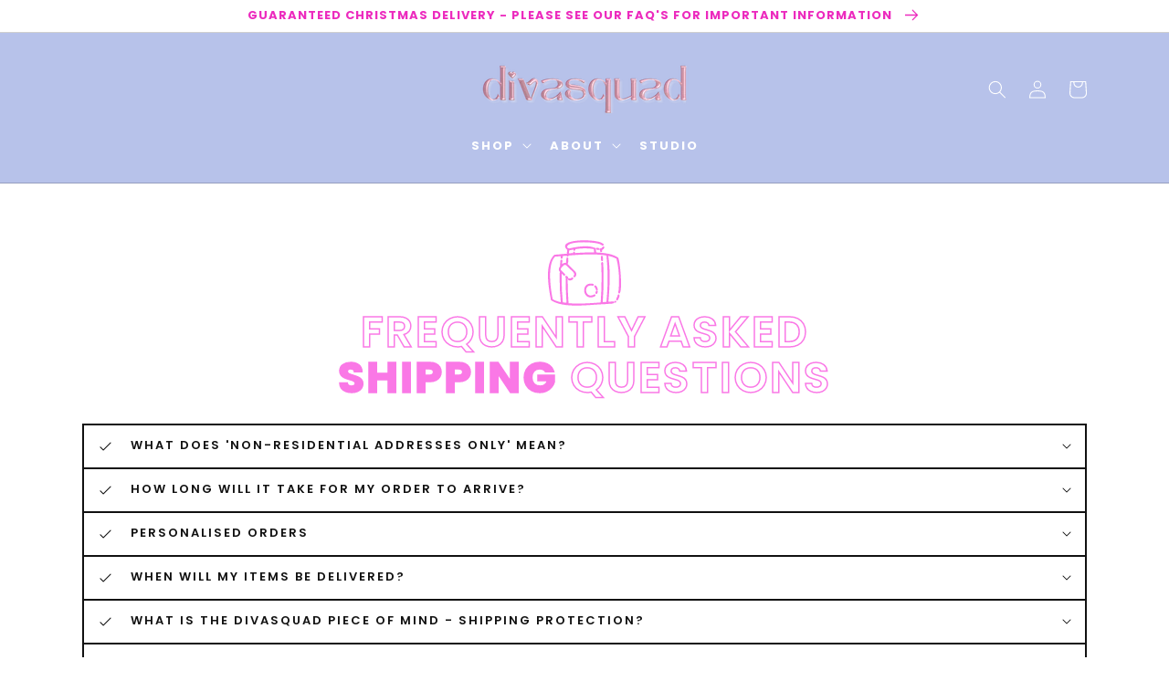

--- FILE ---
content_type: text/html; charset=utf-8
request_url: https://mydivasquad.com/pages/shipping
body_size: 28693
content:
<!doctype html>
<html class="no-js" lang="en">
  <head>
<!-- starapps_core_start -->
<!-- This code is automatically managed by StarApps Studio -->
<!-- Please contact support@starapps.studio for any help -->
<!-- File location: snippets/starapps-core.liquid -->




<script type="application/json" sa-language-info="true" data-no-instant="true">{"current_language":"en", "default_language":"en", "money_format":"${{amount}}"}</script>

    
<script type="text/javascript" src="https://assets-cdn.starapps.studio/apps/vsk/divadolly-australia/script-61510-1692600676.js?shop=divadolly-australia.myshopify.com" defer></script>


<!-- VSK_PRE_APP_HIDE_CODE -->

<!-- VSK_PRE_APP_HIDE_CODE_END -->
    
<!-- starapps_core_end -->



    <meta charset="utf-8">
    <meta http-equiv="X-UA-Compatible" content="IE=edge">
    <meta name="viewport" content="width=device-width,initial-scale=1">
    <meta name="theme-color" content="">
    <link rel="canonical" href="https://mydivasquad.com/pages/shipping">
    <link rel="preconnect" href="https://cdn.shopify.com" crossorigin><link rel="icon" type="image/png" href="//mydivasquad.com/cdn/shop/files/Favicon_New.png?crop=center&height=32&v=1695374813&width=32"><link rel="preconnect" href="https://fonts.shopifycdn.com" crossorigin><title>
      Shipping
 &ndash; DivaSquad</title>
    
    
      <meta name="description" content="Enjoy effortless shipping with us. Explore our seamless process, various shipping options for all your DivaSquad needs. Your orders are carefully handled and packaged for safe transportation. Stay updated with real-time tracking. Get ready to slay with diva-worthy products shipped straight to your door!">
    

    

<meta property="og:site_name" content="DivaSquad">
<meta property="og:url" content="https://mydivasquad.com/pages/shipping">
<meta property="og:title" content="Shipping">
<meta property="og:type" content="website">
<meta property="og:description" content="Enjoy effortless shipping with us. Explore our seamless process, various shipping options for all your DivaSquad needs. Your orders are carefully handled and packaged for safe transportation. Stay updated with real-time tracking. Get ready to slay with diva-worthy products shipped straight to your door!"><meta property="og:image" content="http://mydivasquad.com/cdn/shop/files/New_Logo_PINK.png?v=1695117414">
  <meta property="og:image:secure_url" content="https://mydivasquad.com/cdn/shop/files/New_Logo_PINK.png?v=1695117414">
  <meta property="og:image:width" content="1200">
  <meta property="og:image:height" content="1200"><meta name="twitter:card" content="summary_large_image">
<meta name="twitter:title" content="Shipping">
<meta name="twitter:description" content="Enjoy effortless shipping with us. Explore our seamless process, various shipping options for all your DivaSquad needs. Your orders are carefully handled and packaged for safe transportation. Stay updated with real-time tracking. Get ready to slay with diva-worthy products shipped straight to your door!">


    
    <script src="//mydivasquad.com/cdn/shop/t/22/assets/global.js?v=16919075767080795871685677613" defer="defer"></script>


<script>window.performance && window.performance.mark && window.performance.mark('shopify.content_for_header.start');</script><meta name="google-site-verification" content="3U43nc9-MfZMhTgG7JUmmnm5gzWexjhLsFp8a-2byE4">
<meta name="facebook-domain-verification" content="yo3groxgkcfyegozfrwvw4idr34s95">
<meta id="shopify-digital-wallet" name="shopify-digital-wallet" content="/5039849565/digital_wallets/dialog">
<meta name="shopify-checkout-api-token" content="a8709a740241094033f37b89d99727bb">
<meta id="in-context-paypal-metadata" data-shop-id="5039849565" data-venmo-supported="false" data-environment="production" data-locale="en_US" data-paypal-v4="true" data-currency="AUD">
<script async="async" src="/checkouts/internal/preloads.js?locale=en-AU"></script>
<link rel="preconnect" href="https://shop.app" crossorigin="anonymous">
<script async="async" src="https://shop.app/checkouts/internal/preloads.js?locale=en-AU&shop_id=5039849565" crossorigin="anonymous"></script>
<script id="apple-pay-shop-capabilities" type="application/json">{"shopId":5039849565,"countryCode":"AU","currencyCode":"AUD","merchantCapabilities":["supports3DS"],"merchantId":"gid:\/\/shopify\/Shop\/5039849565","merchantName":"DivaSquad","requiredBillingContactFields":["postalAddress","email","phone"],"requiredShippingContactFields":["postalAddress","email","phone"],"shippingType":"shipping","supportedNetworks":["visa","masterCard","amex","jcb"],"total":{"type":"pending","label":"DivaSquad","amount":"1.00"},"shopifyPaymentsEnabled":true,"supportsSubscriptions":true}</script>
<script id="shopify-features" type="application/json">{"accessToken":"a8709a740241094033f37b89d99727bb","betas":["rich-media-storefront-analytics"],"domain":"mydivasquad.com","predictiveSearch":true,"shopId":5039849565,"locale":"en"}</script>
<script>var Shopify = Shopify || {};
Shopify.shop = "divadolly-australia.myshopify.com";
Shopify.locale = "en";
Shopify.currency = {"active":"AUD","rate":"1.0"};
Shopify.country = "AU";
Shopify.theme = {"name":"Moodring-1.2","id":136781103351,"schema_name":"MoodRing","schema_version":"1.2","theme_store_id":null,"role":"main"};
Shopify.theme.handle = "null";
Shopify.theme.style = {"id":null,"handle":null};
Shopify.cdnHost = "mydivasquad.com/cdn";
Shopify.routes = Shopify.routes || {};
Shopify.routes.root = "/";</script>
<script type="module">!function(o){(o.Shopify=o.Shopify||{}).modules=!0}(window);</script>
<script>!function(o){function n(){var o=[];function n(){o.push(Array.prototype.slice.apply(arguments))}return n.q=o,n}var t=o.Shopify=o.Shopify||{};t.loadFeatures=n(),t.autoloadFeatures=n()}(window);</script>
<script>
  window.ShopifyPay = window.ShopifyPay || {};
  window.ShopifyPay.apiHost = "shop.app\/pay";
  window.ShopifyPay.redirectState = null;
</script>
<script id="shop-js-analytics" type="application/json">{"pageType":"page"}</script>
<script defer="defer" async type="module" src="//mydivasquad.com/cdn/shopifycloud/shop-js/modules/v2/client.init-shop-cart-sync_BApSsMSl.en.esm.js"></script>
<script defer="defer" async type="module" src="//mydivasquad.com/cdn/shopifycloud/shop-js/modules/v2/chunk.common_CBoos6YZ.esm.js"></script>
<script type="module">
  await import("//mydivasquad.com/cdn/shopifycloud/shop-js/modules/v2/client.init-shop-cart-sync_BApSsMSl.en.esm.js");
await import("//mydivasquad.com/cdn/shopifycloud/shop-js/modules/v2/chunk.common_CBoos6YZ.esm.js");

  window.Shopify.SignInWithShop?.initShopCartSync?.({"fedCMEnabled":true,"windoidEnabled":true});

</script>
<script>
  window.Shopify = window.Shopify || {};
  if (!window.Shopify.featureAssets) window.Shopify.featureAssets = {};
  window.Shopify.featureAssets['shop-js'] = {"shop-cart-sync":["modules/v2/client.shop-cart-sync_DJczDl9f.en.esm.js","modules/v2/chunk.common_CBoos6YZ.esm.js"],"init-fed-cm":["modules/v2/client.init-fed-cm_BzwGC0Wi.en.esm.js","modules/v2/chunk.common_CBoos6YZ.esm.js"],"init-windoid":["modules/v2/client.init-windoid_BS26ThXS.en.esm.js","modules/v2/chunk.common_CBoos6YZ.esm.js"],"shop-cash-offers":["modules/v2/client.shop-cash-offers_DthCPNIO.en.esm.js","modules/v2/chunk.common_CBoos6YZ.esm.js","modules/v2/chunk.modal_Bu1hFZFC.esm.js"],"shop-button":["modules/v2/client.shop-button_D_JX508o.en.esm.js","modules/v2/chunk.common_CBoos6YZ.esm.js"],"init-shop-email-lookup-coordinator":["modules/v2/client.init-shop-email-lookup-coordinator_DFwWcvrS.en.esm.js","modules/v2/chunk.common_CBoos6YZ.esm.js"],"shop-toast-manager":["modules/v2/client.shop-toast-manager_tEhgP2F9.en.esm.js","modules/v2/chunk.common_CBoos6YZ.esm.js"],"shop-login-button":["modules/v2/client.shop-login-button_DwLgFT0K.en.esm.js","modules/v2/chunk.common_CBoos6YZ.esm.js","modules/v2/chunk.modal_Bu1hFZFC.esm.js"],"avatar":["modules/v2/client.avatar_BTnouDA3.en.esm.js"],"init-shop-cart-sync":["modules/v2/client.init-shop-cart-sync_BApSsMSl.en.esm.js","modules/v2/chunk.common_CBoos6YZ.esm.js"],"pay-button":["modules/v2/client.pay-button_BuNmcIr_.en.esm.js","modules/v2/chunk.common_CBoos6YZ.esm.js"],"init-shop-for-new-customer-accounts":["modules/v2/client.init-shop-for-new-customer-accounts_DrjXSI53.en.esm.js","modules/v2/client.shop-login-button_DwLgFT0K.en.esm.js","modules/v2/chunk.common_CBoos6YZ.esm.js","modules/v2/chunk.modal_Bu1hFZFC.esm.js"],"init-customer-accounts-sign-up":["modules/v2/client.init-customer-accounts-sign-up_TlVCiykN.en.esm.js","modules/v2/client.shop-login-button_DwLgFT0K.en.esm.js","modules/v2/chunk.common_CBoos6YZ.esm.js","modules/v2/chunk.modal_Bu1hFZFC.esm.js"],"shop-follow-button":["modules/v2/client.shop-follow-button_C5D3XtBb.en.esm.js","modules/v2/chunk.common_CBoos6YZ.esm.js","modules/v2/chunk.modal_Bu1hFZFC.esm.js"],"checkout-modal":["modules/v2/client.checkout-modal_8TC_1FUY.en.esm.js","modules/v2/chunk.common_CBoos6YZ.esm.js","modules/v2/chunk.modal_Bu1hFZFC.esm.js"],"init-customer-accounts":["modules/v2/client.init-customer-accounts_C0Oh2ljF.en.esm.js","modules/v2/client.shop-login-button_DwLgFT0K.en.esm.js","modules/v2/chunk.common_CBoos6YZ.esm.js","modules/v2/chunk.modal_Bu1hFZFC.esm.js"],"lead-capture":["modules/v2/client.lead-capture_Cq0gfm7I.en.esm.js","modules/v2/chunk.common_CBoos6YZ.esm.js","modules/v2/chunk.modal_Bu1hFZFC.esm.js"],"shop-login":["modules/v2/client.shop-login_BmtnoEUo.en.esm.js","modules/v2/chunk.common_CBoos6YZ.esm.js","modules/v2/chunk.modal_Bu1hFZFC.esm.js"],"payment-terms":["modules/v2/client.payment-terms_BHOWV7U_.en.esm.js","modules/v2/chunk.common_CBoos6YZ.esm.js","modules/v2/chunk.modal_Bu1hFZFC.esm.js"]};
</script>
<script>(function() {
  var isLoaded = false;
  function asyncLoad() {
    if (isLoaded) return;
    isLoaded = true;
    var urls = ["https:\/\/chimpstatic.com\/mcjs-connected\/js\/users\/c6980d4ef068394d77796f9ab\/846fbc691a70c414c550300bf.js?shop=divadolly-australia.myshopify.com","https:\/\/instafeed.nfcube.com\/cdn\/d015023563684dc76ba050cd8c8bb8ec.js?shop=divadolly-australia.myshopify.com","https:\/\/scripts.juniphq.com\/v1\/junip_shopify.js?shop=divadolly-australia.myshopify.com","https:\/\/cdn.shopify.com\/s\/files\/1\/0050\/3984\/9565\/t\/18\/assets\/pop_5039849565.js?v=1668828177\u0026shop=divadolly-australia.myshopify.com"];
    for (var i = 0; i < urls.length; i++) {
      var s = document.createElement('script');
      s.type = 'text/javascript';
      s.async = true;
      s.src = urls[i];
      var x = document.getElementsByTagName('script')[0];
      x.parentNode.insertBefore(s, x);
    }
  };
  if(window.attachEvent) {
    window.attachEvent('onload', asyncLoad);
  } else {
    window.addEventListener('load', asyncLoad, false);
  }
})();</script>
<script id="__st">var __st={"a":5039849565,"offset":28800,"reqid":"6e73f856-5a20-49ac-b7e9-695c5014f7bd-1768876637","pageurl":"mydivasquad.com\/pages\/shipping","s":"pages-80921034905","u":"a733ae00e62a","p":"page","rtyp":"page","rid":80921034905};</script>
<script>window.ShopifyPaypalV4VisibilityTracking = true;</script>
<script id="captcha-bootstrap">!function(){'use strict';const t='contact',e='account',n='new_comment',o=[[t,t],['blogs',n],['comments',n],[t,'customer']],c=[[e,'customer_login'],[e,'guest_login'],[e,'recover_customer_password'],[e,'create_customer']],r=t=>t.map((([t,e])=>`form[action*='/${t}']:not([data-nocaptcha='true']) input[name='form_type'][value='${e}']`)).join(','),a=t=>()=>t?[...document.querySelectorAll(t)].map((t=>t.form)):[];function s(){const t=[...o],e=r(t);return a(e)}const i='password',u='form_key',d=['recaptcha-v3-token','g-recaptcha-response','h-captcha-response',i],f=()=>{try{return window.sessionStorage}catch{return}},m='__shopify_v',_=t=>t.elements[u];function p(t,e,n=!1){try{const o=window.sessionStorage,c=JSON.parse(o.getItem(e)),{data:r}=function(t){const{data:e,action:n}=t;return t[m]||n?{data:e,action:n}:{data:t,action:n}}(c);for(const[e,n]of Object.entries(r))t.elements[e]&&(t.elements[e].value=n);n&&o.removeItem(e)}catch(o){console.error('form repopulation failed',{error:o})}}const l='form_type',E='cptcha';function T(t){t.dataset[E]=!0}const w=window,h=w.document,L='Shopify',v='ce_forms',y='captcha';let A=!1;((t,e)=>{const n=(g='f06e6c50-85a8-45c8-87d0-21a2b65856fe',I='https://cdn.shopify.com/shopifycloud/storefront-forms-hcaptcha/ce_storefront_forms_captcha_hcaptcha.v1.5.2.iife.js',D={infoText:'Protected by hCaptcha',privacyText:'Privacy',termsText:'Terms'},(t,e,n)=>{const o=w[L][v],c=o.bindForm;if(c)return c(t,g,e,D).then(n);var r;o.q.push([[t,g,e,D],n]),r=I,A||(h.body.append(Object.assign(h.createElement('script'),{id:'captcha-provider',async:!0,src:r})),A=!0)});var g,I,D;w[L]=w[L]||{},w[L][v]=w[L][v]||{},w[L][v].q=[],w[L][y]=w[L][y]||{},w[L][y].protect=function(t,e){n(t,void 0,e),T(t)},Object.freeze(w[L][y]),function(t,e,n,w,h,L){const[v,y,A,g]=function(t,e,n){const i=e?o:[],u=t?c:[],d=[...i,...u],f=r(d),m=r(i),_=r(d.filter((([t,e])=>n.includes(e))));return[a(f),a(m),a(_),s()]}(w,h,L),I=t=>{const e=t.target;return e instanceof HTMLFormElement?e:e&&e.form},D=t=>v().includes(t);t.addEventListener('submit',(t=>{const e=I(t);if(!e)return;const n=D(e)&&!e.dataset.hcaptchaBound&&!e.dataset.recaptchaBound,o=_(e),c=g().includes(e)&&(!o||!o.value);(n||c)&&t.preventDefault(),c&&!n&&(function(t){try{if(!f())return;!function(t){const e=f();if(!e)return;const n=_(t);if(!n)return;const o=n.value;o&&e.removeItem(o)}(t);const e=Array.from(Array(32),(()=>Math.random().toString(36)[2])).join('');!function(t,e){_(t)||t.append(Object.assign(document.createElement('input'),{type:'hidden',name:u})),t.elements[u].value=e}(t,e),function(t,e){const n=f();if(!n)return;const o=[...t.querySelectorAll(`input[type='${i}']`)].map((({name:t})=>t)),c=[...d,...o],r={};for(const[a,s]of new FormData(t).entries())c.includes(a)||(r[a]=s);n.setItem(e,JSON.stringify({[m]:1,action:t.action,data:r}))}(t,e)}catch(e){console.error('failed to persist form',e)}}(e),e.submit())}));const S=(t,e)=>{t&&!t.dataset[E]&&(n(t,e.some((e=>e===t))),T(t))};for(const o of['focusin','change'])t.addEventListener(o,(t=>{const e=I(t);D(e)&&S(e,y())}));const B=e.get('form_key'),M=e.get(l),P=B&&M;t.addEventListener('DOMContentLoaded',(()=>{const t=y();if(P)for(const e of t)e.elements[l].value===M&&p(e,B);[...new Set([...A(),...v().filter((t=>'true'===t.dataset.shopifyCaptcha))])].forEach((e=>S(e,t)))}))}(h,new URLSearchParams(w.location.search),n,t,e,['guest_login'])})(!0,!0)}();</script>
<script integrity="sha256-4kQ18oKyAcykRKYeNunJcIwy7WH5gtpwJnB7kiuLZ1E=" data-source-attribution="shopify.loadfeatures" defer="defer" src="//mydivasquad.com/cdn/shopifycloud/storefront/assets/storefront/load_feature-a0a9edcb.js" crossorigin="anonymous"></script>
<script crossorigin="anonymous" defer="defer" src="//mydivasquad.com/cdn/shopifycloud/storefront/assets/shopify_pay/storefront-65b4c6d7.js?v=20250812"></script>
<script data-source-attribution="shopify.dynamic_checkout.dynamic.init">var Shopify=Shopify||{};Shopify.PaymentButton=Shopify.PaymentButton||{isStorefrontPortableWallets:!0,init:function(){window.Shopify.PaymentButton.init=function(){};var t=document.createElement("script");t.src="https://mydivasquad.com/cdn/shopifycloud/portable-wallets/latest/portable-wallets.en.js",t.type="module",document.head.appendChild(t)}};
</script>
<script data-source-attribution="shopify.dynamic_checkout.buyer_consent">
  function portableWalletsHideBuyerConsent(e){var t=document.getElementById("shopify-buyer-consent"),n=document.getElementById("shopify-subscription-policy-button");t&&n&&(t.classList.add("hidden"),t.setAttribute("aria-hidden","true"),n.removeEventListener("click",e))}function portableWalletsShowBuyerConsent(e){var t=document.getElementById("shopify-buyer-consent"),n=document.getElementById("shopify-subscription-policy-button");t&&n&&(t.classList.remove("hidden"),t.removeAttribute("aria-hidden"),n.addEventListener("click",e))}window.Shopify?.PaymentButton&&(window.Shopify.PaymentButton.hideBuyerConsent=portableWalletsHideBuyerConsent,window.Shopify.PaymentButton.showBuyerConsent=portableWalletsShowBuyerConsent);
</script>
<script data-source-attribution="shopify.dynamic_checkout.cart.bootstrap">document.addEventListener("DOMContentLoaded",(function(){function t(){return document.querySelector("shopify-accelerated-checkout-cart, shopify-accelerated-checkout")}if(t())Shopify.PaymentButton.init();else{new MutationObserver((function(e,n){t()&&(Shopify.PaymentButton.init(),n.disconnect())})).observe(document.body,{childList:!0,subtree:!0})}}));
</script>
<link id="shopify-accelerated-checkout-styles" rel="stylesheet" media="screen" href="https://mydivasquad.com/cdn/shopifycloud/portable-wallets/latest/accelerated-checkout-backwards-compat.css" crossorigin="anonymous">
<style id="shopify-accelerated-checkout-cart">
        #shopify-buyer-consent {
  margin-top: 1em;
  display: inline-block;
  width: 100%;
}

#shopify-buyer-consent.hidden {
  display: none;
}

#shopify-subscription-policy-button {
  background: none;
  border: none;
  padding: 0;
  text-decoration: underline;
  font-size: inherit;
  cursor: pointer;
}

#shopify-subscription-policy-button::before {
  box-shadow: none;
}

      </style>
<script id="sections-script" data-sections="header,footer" defer="defer" src="//mydivasquad.com/cdn/shop/t/22/compiled_assets/scripts.js?v=9153"></script>
<script>window.performance && window.performance.mark && window.performance.mark('shopify.content_for_header.end');</script>


    <style data-shopify>
      @font-face {
  font-family: Poppins;
  font-weight: 400;
  font-style: normal;
  font-display: swap;
  src: url("//mydivasquad.com/cdn/fonts/poppins/poppins_n4.0ba78fa5af9b0e1a374041b3ceaadf0a43b41362.woff2") format("woff2"),
       url("//mydivasquad.com/cdn/fonts/poppins/poppins_n4.214741a72ff2596839fc9760ee7a770386cf16ca.woff") format("woff");
}

      @font-face {
  font-family: Poppins;
  font-weight: 700;
  font-style: normal;
  font-display: swap;
  src: url("//mydivasquad.com/cdn/fonts/poppins/poppins_n7.56758dcf284489feb014a026f3727f2f20a54626.woff2") format("woff2"),
       url("//mydivasquad.com/cdn/fonts/poppins/poppins_n7.f34f55d9b3d3205d2cd6f64955ff4b36f0cfd8da.woff") format("woff");
}

      @font-face {
  font-family: Poppins;
  font-weight: 400;
  font-style: italic;
  font-display: swap;
  src: url("//mydivasquad.com/cdn/fonts/poppins/poppins_i4.846ad1e22474f856bd6b81ba4585a60799a9f5d2.woff2") format("woff2"),
       url("//mydivasquad.com/cdn/fonts/poppins/poppins_i4.56b43284e8b52fc64c1fd271f289a39e8477e9ec.woff") format("woff");
}

      @font-face {
  font-family: Poppins;
  font-weight: 700;
  font-style: italic;
  font-display: swap;
  src: url("//mydivasquad.com/cdn/fonts/poppins/poppins_i7.42fd71da11e9d101e1e6c7932199f925f9eea42d.woff2") format("woff2"),
       url("//mydivasquad.com/cdn/fonts/poppins/poppins_i7.ec8499dbd7616004e21155106d13837fff4cf556.woff") format("woff");
}

      @font-face {
  font-family: Poppins;
  font-weight: 600;
  font-style: normal;
  font-display: swap;
  src: url("//mydivasquad.com/cdn/fonts/poppins/poppins_n6.aa29d4918bc243723d56b59572e18228ed0786f6.woff2") format("woff2"),
       url("//mydivasquad.com/cdn/fonts/poppins/poppins_n6.5f815d845fe073750885d5b7e619ee00e8111208.woff") format("woff");
}


      :root {
        --page-width: 1200px;
        --font-body-family: Poppins, sans-serif;
        --font-body-style: normal;
        --font-body-weight: 400;
        --font-body-scale: 1.0;
        --font-heading-scale: 1.2;
        --font-heading-family: Poppins, sans-serif;
        --font-heading-style: normal;
        --font-heading-weight: 600;
		
    	--color-link-hover: #fa78e6;
        --color-base-text: 17, 17, 17;
        --color-base-background-1: 255, 255, 255;
        --color-base-background-2: 188, 222, 110;
        --color-base-solid-button-labels: 255, 255, 255;
        --color-base-outline-button-labels: 250, 120, 230;
        --color-base-accent-1: 17, 17, 17;
        --color-base-accent-2: 250, 120, 230;
        --payment-terms-background-color: 255, 255, 255;
      }

      *,
      *::before,
      *::after {
        box-sizing: inherit;
      }

      html {
        box-sizing: border-box;
        font-size: calc(var(--font-body-scale) * 62.5%);
        overflow-x:hidden;
  overscroll-behavior-x: none;

      }
   

      body {
    overflow-x:hidden;
  overscroll-behavior-x: none;
        display: grid;
        grid-template-rows: auto auto 1fr auto;
        grid-template-columns: 100%;
        min-height: 100%;
        margin: 0;
        font-size: 1.5rem;
        letter-spacing: 0.06rem;
        line-height: calc(1 + 0.8 / var(--font-body-scale));
        font-family: var(--font-body-family);
        font-style: var(--font-body-style);
        font-weight: var(--font-body-weight);
      }

      @media screen and (min-width: 750px) {
        body {
          font-size: 1.7rem;
        }
      }
    @media screen and (max-width: 500px) {
        :root {
        --page-width: 300px;
    }
      }
   
    
    </style>

    <link href="//mydivasquad.com/cdn/shop/t/22/assets/base.css?v=66160774195597395571685677614" rel="stylesheet" type="text/css" media="all" />
<link rel="preload" as="font" href="//mydivasquad.com/cdn/fonts/poppins/poppins_n4.0ba78fa5af9b0e1a374041b3ceaadf0a43b41362.woff2" type="font/woff2" crossorigin><link rel="preload" as="font" href="//mydivasquad.com/cdn/fonts/poppins/poppins_n6.aa29d4918bc243723d56b59572e18228ed0786f6.woff2" type="font/woff2" crossorigin><script>document.documentElement.className = document.documentElement.className.replace('no-js', 'js');</script>


<!-- GSSTART Slider code start. Do not change --><!-- Slider code end. Do not change GSEND --><!-- BEGIN app block: shopify://apps/zepto-product-personalizer/blocks/product_personalizer_main/7411210d-7b32-4c09-9455-e129e3be4729 -->
<!-- BEGIN app snippet: zepto_common --><script>
var pplr_cart = {"note":null,"attributes":{},"original_total_price":0,"total_price":0,"total_discount":0,"total_weight":0.0,"item_count":0,"items":[],"requires_shipping":false,"currency":"AUD","items_subtotal_price":0,"cart_level_discount_applications":[],"checkout_charge_amount":0};
var pplr_shop_currency = "AUD";
var pplr_enabled_currencies_size = 2;
var pplr_money_formate = "${{amount}}";
var pplr_manual_theme_selector=["CartCount span","tr:has([name*=updates])","tr img:first",".line-item__title, .meta span",".pplr_item_price",".pplr_item_line_price",".pplr_item_remove",".pplr_item_update",".pplr_subtotal_price","form[action*=cart] [name=checkout]","Click To View Image"];
</script>
<script defer src="//cdn-zeptoapps.com/product-personalizer/pplr_common.js?v=20" ></script><!-- END app snippet -->

<!-- END app block --><!-- BEGIN app block: shopify://apps/optimonk-popup-cro-a-b-test/blocks/app-embed/0b488be1-fc0a-4fe6-8793-f2bef383dba8 -->
<script async src="https://onsite.optimonk.com/script.js?account=198443&origin=shopify-app-embed-block"></script>




<!-- END app block --><!-- BEGIN app block: shopify://apps/vslide-variant-images-gallery/blocks/app-embed/e22d46a9-b20f-46ef-839e-96f4f8caeb06 --><script  type="text/javascript">
					  gsCollection = {
					    
					  };
					</script>


    <!-- END app block --><script src="https://cdn.shopify.com/extensions/019b97b0-6350-7631-8123-95494b086580/socialwidget-instafeed-78/assets/social-widget.min.js" type="text/javascript" defer="defer"></script>
<script src="https://cdn.shopify.com/extensions/1aff304a-11ec-47a0-aee1-7f4ae56792d4/tydal-popups-email-pop-ups-4/assets/pop-app-embed.js" type="text/javascript" defer="defer"></script>
<link href="https://monorail-edge.shopifysvc.com" rel="dns-prefetch">
<script>(function(){if ("sendBeacon" in navigator && "performance" in window) {try {var session_token_from_headers = performance.getEntriesByType('navigation')[0].serverTiming.find(x => x.name == '_s').description;} catch {var session_token_from_headers = undefined;}var session_cookie_matches = document.cookie.match(/_shopify_s=([^;]*)/);var session_token_from_cookie = session_cookie_matches && session_cookie_matches.length === 2 ? session_cookie_matches[1] : "";var session_token = session_token_from_headers || session_token_from_cookie || "";function handle_abandonment_event(e) {var entries = performance.getEntries().filter(function(entry) {return /monorail-edge.shopifysvc.com/.test(entry.name);});if (!window.abandonment_tracked && entries.length === 0) {window.abandonment_tracked = true;var currentMs = Date.now();var navigation_start = performance.timing.navigationStart;var payload = {shop_id: 5039849565,url: window.location.href,navigation_start,duration: currentMs - navigation_start,session_token,page_type: "page"};window.navigator.sendBeacon("https://monorail-edge.shopifysvc.com/v1/produce", JSON.stringify({schema_id: "online_store_buyer_site_abandonment/1.1",payload: payload,metadata: {event_created_at_ms: currentMs,event_sent_at_ms: currentMs}}));}}window.addEventListener('pagehide', handle_abandonment_event);}}());</script>
<script id="web-pixels-manager-setup">(function e(e,d,r,n,o){if(void 0===o&&(o={}),!Boolean(null===(a=null===(i=window.Shopify)||void 0===i?void 0:i.analytics)||void 0===a?void 0:a.replayQueue)){var i,a;window.Shopify=window.Shopify||{};var t=window.Shopify;t.analytics=t.analytics||{};var s=t.analytics;s.replayQueue=[],s.publish=function(e,d,r){return s.replayQueue.push([e,d,r]),!0};try{self.performance.mark("wpm:start")}catch(e){}var l=function(){var e={modern:/Edge?\/(1{2}[4-9]|1[2-9]\d|[2-9]\d{2}|\d{4,})\.\d+(\.\d+|)|Firefox\/(1{2}[4-9]|1[2-9]\d|[2-9]\d{2}|\d{4,})\.\d+(\.\d+|)|Chrom(ium|e)\/(9{2}|\d{3,})\.\d+(\.\d+|)|(Maci|X1{2}).+ Version\/(15\.\d+|(1[6-9]|[2-9]\d|\d{3,})\.\d+)([,.]\d+|)( \(\w+\)|)( Mobile\/\w+|) Safari\/|Chrome.+OPR\/(9{2}|\d{3,})\.\d+\.\d+|(CPU[ +]OS|iPhone[ +]OS|CPU[ +]iPhone|CPU IPhone OS|CPU iPad OS)[ +]+(15[._]\d+|(1[6-9]|[2-9]\d|\d{3,})[._]\d+)([._]\d+|)|Android:?[ /-](13[3-9]|1[4-9]\d|[2-9]\d{2}|\d{4,})(\.\d+|)(\.\d+|)|Android.+Firefox\/(13[5-9]|1[4-9]\d|[2-9]\d{2}|\d{4,})\.\d+(\.\d+|)|Android.+Chrom(ium|e)\/(13[3-9]|1[4-9]\d|[2-9]\d{2}|\d{4,})\.\d+(\.\d+|)|SamsungBrowser\/([2-9]\d|\d{3,})\.\d+/,legacy:/Edge?\/(1[6-9]|[2-9]\d|\d{3,})\.\d+(\.\d+|)|Firefox\/(5[4-9]|[6-9]\d|\d{3,})\.\d+(\.\d+|)|Chrom(ium|e)\/(5[1-9]|[6-9]\d|\d{3,})\.\d+(\.\d+|)([\d.]+$|.*Safari\/(?![\d.]+ Edge\/[\d.]+$))|(Maci|X1{2}).+ Version\/(10\.\d+|(1[1-9]|[2-9]\d|\d{3,})\.\d+)([,.]\d+|)( \(\w+\)|)( Mobile\/\w+|) Safari\/|Chrome.+OPR\/(3[89]|[4-9]\d|\d{3,})\.\d+\.\d+|(CPU[ +]OS|iPhone[ +]OS|CPU[ +]iPhone|CPU IPhone OS|CPU iPad OS)[ +]+(10[._]\d+|(1[1-9]|[2-9]\d|\d{3,})[._]\d+)([._]\d+|)|Android:?[ /-](13[3-9]|1[4-9]\d|[2-9]\d{2}|\d{4,})(\.\d+|)(\.\d+|)|Mobile Safari.+OPR\/([89]\d|\d{3,})\.\d+\.\d+|Android.+Firefox\/(13[5-9]|1[4-9]\d|[2-9]\d{2}|\d{4,})\.\d+(\.\d+|)|Android.+Chrom(ium|e)\/(13[3-9]|1[4-9]\d|[2-9]\d{2}|\d{4,})\.\d+(\.\d+|)|Android.+(UC? ?Browser|UCWEB|U3)[ /]?(15\.([5-9]|\d{2,})|(1[6-9]|[2-9]\d|\d{3,})\.\d+)\.\d+|SamsungBrowser\/(5\.\d+|([6-9]|\d{2,})\.\d+)|Android.+MQ{2}Browser\/(14(\.(9|\d{2,})|)|(1[5-9]|[2-9]\d|\d{3,})(\.\d+|))(\.\d+|)|K[Aa][Ii]OS\/(3\.\d+|([4-9]|\d{2,})\.\d+)(\.\d+|)/},d=e.modern,r=e.legacy,n=navigator.userAgent;return n.match(d)?"modern":n.match(r)?"legacy":"unknown"}(),u="modern"===l?"modern":"legacy",c=(null!=n?n:{modern:"",legacy:""})[u],f=function(e){return[e.baseUrl,"/wpm","/b",e.hashVersion,"modern"===e.buildTarget?"m":"l",".js"].join("")}({baseUrl:d,hashVersion:r,buildTarget:u}),m=function(e){var d=e.version,r=e.bundleTarget,n=e.surface,o=e.pageUrl,i=e.monorailEndpoint;return{emit:function(e){var a=e.status,t=e.errorMsg,s=(new Date).getTime(),l=JSON.stringify({metadata:{event_sent_at_ms:s},events:[{schema_id:"web_pixels_manager_load/3.1",payload:{version:d,bundle_target:r,page_url:o,status:a,surface:n,error_msg:t},metadata:{event_created_at_ms:s}}]});if(!i)return console&&console.warn&&console.warn("[Web Pixels Manager] No Monorail endpoint provided, skipping logging."),!1;try{return self.navigator.sendBeacon.bind(self.navigator)(i,l)}catch(e){}var u=new XMLHttpRequest;try{return u.open("POST",i,!0),u.setRequestHeader("Content-Type","text/plain"),u.send(l),!0}catch(e){return console&&console.warn&&console.warn("[Web Pixels Manager] Got an unhandled error while logging to Monorail."),!1}}}}({version:r,bundleTarget:l,surface:e.surface,pageUrl:self.location.href,monorailEndpoint:e.monorailEndpoint});try{o.browserTarget=l,function(e){var d=e.src,r=e.async,n=void 0===r||r,o=e.onload,i=e.onerror,a=e.sri,t=e.scriptDataAttributes,s=void 0===t?{}:t,l=document.createElement("script"),u=document.querySelector("head"),c=document.querySelector("body");if(l.async=n,l.src=d,a&&(l.integrity=a,l.crossOrigin="anonymous"),s)for(var f in s)if(Object.prototype.hasOwnProperty.call(s,f))try{l.dataset[f]=s[f]}catch(e){}if(o&&l.addEventListener("load",o),i&&l.addEventListener("error",i),u)u.appendChild(l);else{if(!c)throw new Error("Did not find a head or body element to append the script");c.appendChild(l)}}({src:f,async:!0,onload:function(){if(!function(){var e,d;return Boolean(null===(d=null===(e=window.Shopify)||void 0===e?void 0:e.analytics)||void 0===d?void 0:d.initialized)}()){var d=window.webPixelsManager.init(e)||void 0;if(d){var r=window.Shopify.analytics;r.replayQueue.forEach((function(e){var r=e[0],n=e[1],o=e[2];d.publishCustomEvent(r,n,o)})),r.replayQueue=[],r.publish=d.publishCustomEvent,r.visitor=d.visitor,r.initialized=!0}}},onerror:function(){return m.emit({status:"failed",errorMsg:"".concat(f," has failed to load")})},sri:function(e){var d=/^sha384-[A-Za-z0-9+/=]+$/;return"string"==typeof e&&d.test(e)}(c)?c:"",scriptDataAttributes:o}),m.emit({status:"loading"})}catch(e){m.emit({status:"failed",errorMsg:(null==e?void 0:e.message)||"Unknown error"})}}})({shopId: 5039849565,storefrontBaseUrl: "https://mydivasquad.com",extensionsBaseUrl: "https://extensions.shopifycdn.com/cdn/shopifycloud/web-pixels-manager",monorailEndpoint: "https://monorail-edge.shopifysvc.com/unstable/produce_batch",surface: "storefront-renderer",enabledBetaFlags: ["2dca8a86"],webPixelsConfigList: [{"id":"677708023","configuration":"{\"accountID\":\"198443\"}","eventPayloadVersion":"v1","runtimeContext":"STRICT","scriptVersion":"e9702cc0fbdd9453d46c7ca8e2f5a5f4","type":"APP","apiClientId":956606,"privacyPurposes":[],"dataSharingAdjustments":{"protectedCustomerApprovalScopes":["read_customer_personal_data"]}},{"id":"457408759","configuration":"{\"config\":\"{\\\"pixel_id\\\":\\\"G-RHH1KRM1WM\\\",\\\"target_country\\\":\\\"AU\\\",\\\"gtag_events\\\":[{\\\"type\\\":\\\"search\\\",\\\"action_label\\\":[\\\"G-RHH1KRM1WM\\\",\\\"AW-10840254786\\\/2iAcCLrcnpEDEMLShLEo\\\"]},{\\\"type\\\":\\\"begin_checkout\\\",\\\"action_label\\\":[\\\"G-RHH1KRM1WM\\\",\\\"AW-10840254786\\\/sepSCLfcnpEDEMLShLEo\\\"]},{\\\"type\\\":\\\"view_item\\\",\\\"action_label\\\":[\\\"G-RHH1KRM1WM\\\",\\\"AW-10840254786\\\/7bFnCLHcnpEDEMLShLEo\\\",\\\"MC-P2L28CFZSN\\\"]},{\\\"type\\\":\\\"purchase\\\",\\\"action_label\\\":[\\\"G-RHH1KRM1WM\\\",\\\"AW-10840254786\\\/EiMaCK7cnpEDEMLShLEo\\\",\\\"MC-P2L28CFZSN\\\"]},{\\\"type\\\":\\\"page_view\\\",\\\"action_label\\\":[\\\"G-RHH1KRM1WM\\\",\\\"AW-10840254786\\\/Sq9-CKvcnpEDEMLShLEo\\\",\\\"MC-P2L28CFZSN\\\"]},{\\\"type\\\":\\\"add_payment_info\\\",\\\"action_label\\\":[\\\"G-RHH1KRM1WM\\\",\\\"AW-10840254786\\\/ZPPrCL3cnpEDEMLShLEo\\\"]},{\\\"type\\\":\\\"add_to_cart\\\",\\\"action_label\\\":[\\\"G-RHH1KRM1WM\\\",\\\"AW-10840254786\\\/n439CLTcnpEDEMLShLEo\\\"]}],\\\"enable_monitoring_mode\\\":false}\"}","eventPayloadVersion":"v1","runtimeContext":"OPEN","scriptVersion":"b2a88bafab3e21179ed38636efcd8a93","type":"APP","apiClientId":1780363,"privacyPurposes":[],"dataSharingAdjustments":{"protectedCustomerApprovalScopes":["read_customer_address","read_customer_email","read_customer_name","read_customer_personal_data","read_customer_phone"]}},{"id":"155320567","configuration":"{\"pixel_id\":\"383628729576043\",\"pixel_type\":\"facebook_pixel\",\"metaapp_system_user_token\":\"-\"}","eventPayloadVersion":"v1","runtimeContext":"OPEN","scriptVersion":"ca16bc87fe92b6042fbaa3acc2fbdaa6","type":"APP","apiClientId":2329312,"privacyPurposes":["ANALYTICS","MARKETING","SALE_OF_DATA"],"dataSharingAdjustments":{"protectedCustomerApprovalScopes":["read_customer_address","read_customer_email","read_customer_name","read_customer_personal_data","read_customer_phone"]}},{"id":"60096759","configuration":"{\"tagID\":\"2613257302941\"}","eventPayloadVersion":"v1","runtimeContext":"STRICT","scriptVersion":"18031546ee651571ed29edbe71a3550b","type":"APP","apiClientId":3009811,"privacyPurposes":["ANALYTICS","MARKETING","SALE_OF_DATA"],"dataSharingAdjustments":{"protectedCustomerApprovalScopes":["read_customer_address","read_customer_email","read_customer_name","read_customer_personal_data","read_customer_phone"]}},{"id":"shopify-app-pixel","configuration":"{}","eventPayloadVersion":"v1","runtimeContext":"STRICT","scriptVersion":"0450","apiClientId":"shopify-pixel","type":"APP","privacyPurposes":["ANALYTICS","MARKETING"]},{"id":"shopify-custom-pixel","eventPayloadVersion":"v1","runtimeContext":"LAX","scriptVersion":"0450","apiClientId":"shopify-pixel","type":"CUSTOM","privacyPurposes":["ANALYTICS","MARKETING"]}],isMerchantRequest: false,initData: {"shop":{"name":"DivaSquad","paymentSettings":{"currencyCode":"AUD"},"myshopifyDomain":"divadolly-australia.myshopify.com","countryCode":"AU","storefrontUrl":"https:\/\/mydivasquad.com"},"customer":null,"cart":null,"checkout":null,"productVariants":[],"purchasingCompany":null},},"https://mydivasquad.com/cdn","fcfee988w5aeb613cpc8e4bc33m6693e112",{"modern":"","legacy":""},{"shopId":"5039849565","storefrontBaseUrl":"https:\/\/mydivasquad.com","extensionBaseUrl":"https:\/\/extensions.shopifycdn.com\/cdn\/shopifycloud\/web-pixels-manager","surface":"storefront-renderer","enabledBetaFlags":"[\"2dca8a86\"]","isMerchantRequest":"false","hashVersion":"fcfee988w5aeb613cpc8e4bc33m6693e112","publish":"custom","events":"[[\"page_viewed\",{}]]"});</script><script>
  window.ShopifyAnalytics = window.ShopifyAnalytics || {};
  window.ShopifyAnalytics.meta = window.ShopifyAnalytics.meta || {};
  window.ShopifyAnalytics.meta.currency = 'AUD';
  var meta = {"page":{"pageType":"page","resourceType":"page","resourceId":80921034905,"requestId":"6e73f856-5a20-49ac-b7e9-695c5014f7bd-1768876637"}};
  for (var attr in meta) {
    window.ShopifyAnalytics.meta[attr] = meta[attr];
  }
</script>
<script class="analytics">
  (function () {
    var customDocumentWrite = function(content) {
      var jquery = null;

      if (window.jQuery) {
        jquery = window.jQuery;
      } else if (window.Checkout && window.Checkout.$) {
        jquery = window.Checkout.$;
      }

      if (jquery) {
        jquery('body').append(content);
      }
    };

    var hasLoggedConversion = function(token) {
      if (token) {
        return document.cookie.indexOf('loggedConversion=' + token) !== -1;
      }
      return false;
    }

    var setCookieIfConversion = function(token) {
      if (token) {
        var twoMonthsFromNow = new Date(Date.now());
        twoMonthsFromNow.setMonth(twoMonthsFromNow.getMonth() + 2);

        document.cookie = 'loggedConversion=' + token + '; expires=' + twoMonthsFromNow;
      }
    }

    var trekkie = window.ShopifyAnalytics.lib = window.trekkie = window.trekkie || [];
    if (trekkie.integrations) {
      return;
    }
    trekkie.methods = [
      'identify',
      'page',
      'ready',
      'track',
      'trackForm',
      'trackLink'
    ];
    trekkie.factory = function(method) {
      return function() {
        var args = Array.prototype.slice.call(arguments);
        args.unshift(method);
        trekkie.push(args);
        return trekkie;
      };
    };
    for (var i = 0; i < trekkie.methods.length; i++) {
      var key = trekkie.methods[i];
      trekkie[key] = trekkie.factory(key);
    }
    trekkie.load = function(config) {
      trekkie.config = config || {};
      trekkie.config.initialDocumentCookie = document.cookie;
      var first = document.getElementsByTagName('script')[0];
      var script = document.createElement('script');
      script.type = 'text/javascript';
      script.onerror = function(e) {
        var scriptFallback = document.createElement('script');
        scriptFallback.type = 'text/javascript';
        scriptFallback.onerror = function(error) {
                var Monorail = {
      produce: function produce(monorailDomain, schemaId, payload) {
        var currentMs = new Date().getTime();
        var event = {
          schema_id: schemaId,
          payload: payload,
          metadata: {
            event_created_at_ms: currentMs,
            event_sent_at_ms: currentMs
          }
        };
        return Monorail.sendRequest("https://" + monorailDomain + "/v1/produce", JSON.stringify(event));
      },
      sendRequest: function sendRequest(endpointUrl, payload) {
        // Try the sendBeacon API
        if (window && window.navigator && typeof window.navigator.sendBeacon === 'function' && typeof window.Blob === 'function' && !Monorail.isIos12()) {
          var blobData = new window.Blob([payload], {
            type: 'text/plain'
          });

          if (window.navigator.sendBeacon(endpointUrl, blobData)) {
            return true;
          } // sendBeacon was not successful

        } // XHR beacon

        var xhr = new XMLHttpRequest();

        try {
          xhr.open('POST', endpointUrl);
          xhr.setRequestHeader('Content-Type', 'text/plain');
          xhr.send(payload);
        } catch (e) {
          console.log(e);
        }

        return false;
      },
      isIos12: function isIos12() {
        return window.navigator.userAgent.lastIndexOf('iPhone; CPU iPhone OS 12_') !== -1 || window.navigator.userAgent.lastIndexOf('iPad; CPU OS 12_') !== -1;
      }
    };
    Monorail.produce('monorail-edge.shopifysvc.com',
      'trekkie_storefront_load_errors/1.1',
      {shop_id: 5039849565,
      theme_id: 136781103351,
      app_name: "storefront",
      context_url: window.location.href,
      source_url: "//mydivasquad.com/cdn/s/trekkie.storefront.cd680fe47e6c39ca5d5df5f0a32d569bc48c0f27.min.js"});

        };
        scriptFallback.async = true;
        scriptFallback.src = '//mydivasquad.com/cdn/s/trekkie.storefront.cd680fe47e6c39ca5d5df5f0a32d569bc48c0f27.min.js';
        first.parentNode.insertBefore(scriptFallback, first);
      };
      script.async = true;
      script.src = '//mydivasquad.com/cdn/s/trekkie.storefront.cd680fe47e6c39ca5d5df5f0a32d569bc48c0f27.min.js';
      first.parentNode.insertBefore(script, first);
    };
    trekkie.load(
      {"Trekkie":{"appName":"storefront","development":false,"defaultAttributes":{"shopId":5039849565,"isMerchantRequest":null,"themeId":136781103351,"themeCityHash":"12750409593189023397","contentLanguage":"en","currency":"AUD","eventMetadataId":"2cf80406-33e9-43e7-852b-562738ed8e88"},"isServerSideCookieWritingEnabled":true,"monorailRegion":"shop_domain","enabledBetaFlags":["65f19447"]},"Session Attribution":{},"S2S":{"facebookCapiEnabled":true,"source":"trekkie-storefront-renderer","apiClientId":580111}}
    );

    var loaded = false;
    trekkie.ready(function() {
      if (loaded) return;
      loaded = true;

      window.ShopifyAnalytics.lib = window.trekkie;

      var originalDocumentWrite = document.write;
      document.write = customDocumentWrite;
      try { window.ShopifyAnalytics.merchantGoogleAnalytics.call(this); } catch(error) {};
      document.write = originalDocumentWrite;

      window.ShopifyAnalytics.lib.page(null,{"pageType":"page","resourceType":"page","resourceId":80921034905,"requestId":"6e73f856-5a20-49ac-b7e9-695c5014f7bd-1768876637","shopifyEmitted":true});

      var match = window.location.pathname.match(/checkouts\/(.+)\/(thank_you|post_purchase)/)
      var token = match? match[1]: undefined;
      if (!hasLoggedConversion(token)) {
        setCookieIfConversion(token);
        
      }
    });


        var eventsListenerScript = document.createElement('script');
        eventsListenerScript.async = true;
        eventsListenerScript.src = "//mydivasquad.com/cdn/shopifycloud/storefront/assets/shop_events_listener-3da45d37.js";
        document.getElementsByTagName('head')[0].appendChild(eventsListenerScript);

})();</script>
  <script>
  if (!window.ga || (window.ga && typeof window.ga !== 'function')) {
    window.ga = function ga() {
      (window.ga.q = window.ga.q || []).push(arguments);
      if (window.Shopify && window.Shopify.analytics && typeof window.Shopify.analytics.publish === 'function') {
        window.Shopify.analytics.publish("ga_stub_called", {}, {sendTo: "google_osp_migration"});
      }
      console.error("Shopify's Google Analytics stub called with:", Array.from(arguments), "\nSee https://help.shopify.com/manual/promoting-marketing/pixels/pixel-migration#google for more information.");
    };
    if (window.Shopify && window.Shopify.analytics && typeof window.Shopify.analytics.publish === 'function') {
      window.Shopify.analytics.publish("ga_stub_initialized", {}, {sendTo: "google_osp_migration"});
    }
  }
</script>
<script
  defer
  src="https://mydivasquad.com/cdn/shopifycloud/perf-kit/shopify-perf-kit-3.0.4.min.js"
  data-application="storefront-renderer"
  data-shop-id="5039849565"
  data-render-region="gcp-us-central1"
  data-page-type="page"
  data-theme-instance-id="136781103351"
  data-theme-name="MoodRing"
  data-theme-version="1.2"
  data-monorail-region="shop_domain"
  data-resource-timing-sampling-rate="10"
  data-shs="true"
  data-shs-beacon="true"
  data-shs-export-with-fetch="true"
  data-shs-logs-sample-rate="1"
  data-shs-beacon-endpoint="https://mydivasquad.com/api/collect"
></script>
</head>

  <body id="ody">
    <a class="skip-to-content-link button visually-hidden" href="#MainContent">
      Skip to content
    </a>

    <div id="shopify-section-announcement-bar" class="shopify-section"><div class="announcement-bar" style="background-color:#ffffff;" role="region" aria-label="Announcement" ><a href="/pages/faq" class="announcement-bar__link link link--text focus-inset animate-arrow"><p class="announcement-bar__message h5" style="color:#ec2bbe;">
                GUARANTEED CHRISTMAS DELIVERY - PLEASE SEE OUR FAQ&#39;S FOR IMPORTANT INFORMATION
<svg viewBox="0 0 14 10" fill="none" aria-hidden="true" focusable="false" role="presentation" class="icon icon-arrow" xmlns="http://www.w3.org/2000/svg">
  <path fill-rule="evenodd" clip-rule="evenodd" d="M8.537.808a.5.5 0 01.817-.162l4 4a.5.5 0 010 .708l-4 4a.5.5 0 11-.708-.708L11.793 5.5H1a.5.5 0 010-1h10.793L8.646 1.354a.5.5 0 01-.109-.546z" fill="currentColor">
</svg>

</p></a></div>
</div>
    <div id="shopify-section-header" class="shopify-section"><link rel="stylesheet" href="//mydivasquad.com/cdn/shop/t/22/assets/component-list-menu.css?v=15748789574788829101685677613" media="print" onload="this.media='all'">
<link rel="stylesheet" href="//mydivasquad.com/cdn/shop/t/22/assets/component-search.css?v=167115570631985863841685677612" media="print" onload="this.media='all'">
<link rel="stylesheet" href="//mydivasquad.com/cdn/shop/t/22/assets/component-menu-drawer.css?v=68788313047226052891685677613" media="print" onload="this.media='all'">
<link rel="stylesheet" href="//mydivasquad.com/cdn/shop/t/22/assets/component-cart-notification.css?v=110031672846681592951685677612" media="print" onload="this.media='all'">
<link rel="stylesheet" href="//mydivasquad.com/cdn/shop/t/22/assets/component-predictive-search.css?v=160986807568906268271685677613" media="print" onload="this.media='all'">


<noscript><link href="//mydivasquad.com/cdn/shop/t/22/assets/component-list-menu.css?v=15748789574788829101685677613" rel="stylesheet" type="text/css" media="all" /></noscript>
<noscript><link href="//mydivasquad.com/cdn/shop/t/22/assets/component-search.css?v=167115570631985863841685677612" rel="stylesheet" type="text/css" media="all" /></noscript>
<noscript><link href="//mydivasquad.com/cdn/shop/t/22/assets/component-menu-drawer.css?v=68788313047226052891685677613" rel="stylesheet" type="text/css" media="all" /></noscript>
<noscript><link href="//mydivasquad.com/cdn/shop/t/22/assets/component-cart-notification.css?v=110031672846681592951685677612" rel="stylesheet" type="text/css" media="all" /></noscript>
<noscript><link href="//mydivasquad.com/cdn/shop/t/22/assets/component-predictive-search.css?v=160986807568906268271685677613" rel="stylesheet" type="text/css" media="all" /></noscript>

<style>
  header-drawer {
    justify-self: start;
    margin-left: -1.2rem;
  }
  
  .header, .header-wrapper, .header ul {
    background:#b7c2ea;
  }
  .header #menu-drawer ul {
    background: transparent !important;
  }
  
  
  
  .header a, .header li, .header span, .header svg, .header summary, .header h5 {
  color: #FFF !important;
}
  .header #menu-drawer a, .header #menu-drawer li, .header #menu-drawer span, .header #menu-drawer svg, .header #menu-drawer summary, .header #menu-drawer h5 {
    color: inherit !important;
  }
  
   
  

  @media screen and (min-width: 990px) {
    header-drawer {
      display: none;
    }
  }

  .menu-drawer-container {
    display: flex;
  }

  .list-menu {
    list-style: none;
    padding: 0;
    margin: 0;
  }

  .list-menu--inline {
    display: inline-flex;
    flex-wrap: wrap;
  }

.header__inline-menu > ul > li > a, summary.list-menu__item, .menu-collection-link {
  text-transform: uppercase;
  letter-spacing: .2rem;
  font-weight: bold;
}
  #menu-drawer .header__inline-menu > ul > li > a, 
  #menu-drawer summary.list-menu__item, 
  #menu-drawer .menu-collection-link {
    text-transform: inherit;
    letter-spacing: inherit;
  }
.thechildren summary.list-menu__item {
    padding-bottom: 0;
}
.menu-collection-link {
  color:var(--color-base-text);
  text-decoration: none;
    display: block;
}
.menu-collection-link:after {
  content: ' \2192';
}
  .menu-collection-link:hover {
    color: var(--color-link-hover);
      }
  
  summary.list-menu__item {
    padding-right: 2.7rem;
  }

  .list-menu__item {
    display: flex;
    align-items: center;
    line-height: 1.3;
  }

  .list-menu__item--link {
    text-decoration: none;
    padding-bottom: 1rem;
    padding-top: 1rem;
    line-height: 1.8;
  }

  @media screen and (min-width: 750px) {
    .list-menu__item--link {
      padding-bottom: 0.5rem;
      padding-top: 0.5rem;
    }
  }
  
  .thechildren summary.list-menu__item a {
  text-decoration: none;
  color:inherit;
}
</style>

<script src="//mydivasquad.com/cdn/shop/t/22/assets/details-disclosure.js?v=93827620636443844781685677614" defer="defer"></script>
<script src="//mydivasquad.com/cdn/shop/t/22/assets/details-modal.js?v=4511761896672669691685677613" defer="defer"></script>

<svg xmlns="http://www.w3.org/2000/svg" class="hidden">
  <symbol id="icon-search" viewbox="0 0 18 19" fill="none">
    <path fill-rule="evenodd" clip-rule="evenodd" d="M11.03 11.68A5.784 5.784 0 112.85 3.5a5.784 5.784 0 018.18 8.18zm.26 1.12a6.78 6.78 0 11.72-.7l5.4 5.4a.5.5 0 11-.71.7l-5.41-5.4z" fill="currentColor"/>
  </symbol>

  <symbol id="icon-close" class="icon icon-close" fill="none" viewBox="0 0 18 17">
    <path d="M.865 15.978a.5.5 0 00.707.707l7.433-7.431 7.579 7.282a.501.501 0 00.846-.37.5.5 0 00-.153-.351L9.712 8.546l7.417-7.416a.5.5 0 10-.707-.708L8.991 7.853 1.413.573a.5.5 0 10-.693.72l7.563 7.268-7.418 7.417z" fill="currentColor">
  </symbol>
</svg>
<sticky-header class="header-wrapper header-wrapper--border-bottom">
  <header class="header header--top-center page-width header--has-menu"><header-drawer data-breakpoint="tablet">
        <details class="menu-drawer-container">
          <summary class="header__icon header__icon--menu header__icon--summary link link--text focus-inset" aria-label="Menu">
            <span>
              <svg xmlns="http://www.w3.org/2000/svg" aria-hidden="true" focusable="false" role="presentation" class="icon icon-hamburger" fill="none" viewBox="0 0 18 16">
  <path d="M1 .5a.5.5 0 100 1h15.71a.5.5 0 000-1H1zM.5 8a.5.5 0 01.5-.5h15.71a.5.5 0 010 1H1A.5.5 0 01.5 8zm0 7a.5.5 0 01.5-.5h15.71a.5.5 0 010 1H1a.5.5 0 01-.5-.5z" fill="currentColor">
</svg>

              <svg xmlns="http://www.w3.org/2000/svg" aria-hidden="true" focusable="false" role="presentation" class="icon icon-close" fill="none" viewBox="0 0 18 17">
  <path d="M.865 15.978a.5.5 0 00.707.707l7.433-7.431 7.579 7.282a.501.501 0 00.846-.37.5.5 0 00-.153-.351L9.712 8.546l7.417-7.416a.5.5 0 10-.707-.708L8.991 7.853 1.413.573a.5.5 0 10-.693.72l7.563 7.268-7.418 7.417z" fill="currentColor">
</svg>

            </span>
          </summary>
          <div id="menu-drawer" class="menu-drawer motion-reduce" tabindex="-1">
            <div class="menu-drawer__inner-container">
              <div class="menu-drawer__navigation-container">
                <nav class="menu-drawer__navigation">
                  <ul class="menu-drawer__menu list-menu top-menu" role="list"><li><details>
                            <summary class="h3 menu-drawer__menu-item list-menu__item link link--text focus-inset">
                              Shop
                              <svg viewBox="0 0 14 10" fill="none" aria-hidden="true" focusable="false" role="presentation" class="icon icon-arrow" xmlns="http://www.w3.org/2000/svg">
  <path fill-rule="evenodd" clip-rule="evenodd" d="M8.537.808a.5.5 0 01.817-.162l4 4a.5.5 0 010 .708l-4 4a.5.5 0 11-.708-.708L11.793 5.5H1a.5.5 0 010-1h10.793L8.646 1.354a.5.5 0 01-.109-.546z" fill="currentColor">
</svg>

                              <svg aria-hidden="true" focusable="false" role="presentation" class="icon icon-caret" viewBox="0 0 10 6">
  <path fill-rule="evenodd" clip-rule="evenodd" d="M9.354.646a.5.5 0 00-.708 0L5 4.293 1.354.646a.5.5 0 00-.708.708l4 4a.5.5 0 00.708 0l4-4a.5.5 0 000-.708z" fill="currentColor">
</svg>

                            </summary>
                            <div id="link-Shop" class="menu-drawer__submenu motion-reduce" tabindex="-1">
                              <div class="menu-drawer__inner-submenu">
                                <button class="menu-drawer__close-button link link--text focus-inset" aria-expanded="true">
                                  <svg viewBox="0 0 14 10" fill="none" aria-hidden="true" focusable="false" role="presentation" class="icon icon-arrow" xmlns="http://www.w3.org/2000/svg">
  <path fill-rule="evenodd" clip-rule="evenodd" d="M8.537.808a.5.5 0 01.817-.162l4 4a.5.5 0 010 .708l-4 4a.5.5 0 11-.708-.708L11.793 5.5H1a.5.5 0 010-1h10.793L8.646 1.354a.5.5 0 01-.109-.546z" fill="currentColor">
</svg>

                                  Shop
                                </button>
                                <ul class="menu-drawer__menu list-menu" role="list" tabindex="-1"><li><a href="/collections/all-divasquad-products" class="menu-drawer__menu-item link link--text list-menu__item focus-inset">
                                          SHOP ALL
                                        </a></li><li><a href="/products/divadolly-petite" class="menu-drawer__menu-item link link--text list-menu__item focus-inset">
                                          DivaDolly Petite
                                        </a></li><li><a href="/collections/the-front-collection" class="menu-drawer__menu-item link link--text list-menu__item focus-inset">
                                          Front Row Accessories
                                        </a></li><li><a href="/collections/chairs" class="menu-drawer__menu-item link link--text list-menu__item focus-inset">
                                          Chairs
                                        </a></li><li><a href="/collections/diva-in-training" class="menu-drawer__menu-item link link--text list-menu__item focus-inset">
                                          Diva in Training
                                        </a></li><li><a href="/products/prima-dance-duffel-bags" class="menu-drawer__menu-item link link--text list-menu__item focus-inset">
                                          Prima Dance Duffel
                                        </a></li><li><a href="/collections/makeup-cases/Makeup-Cases" class="menu-drawer__menu-item link link--text list-menu__item focus-inset">
                                          Makeup Cases
                                        </a></li><li><a href="/collections/accessories" class="menu-drawer__menu-item link link--text list-menu__item focus-inset">
                                          Accessories
                                        </a></li></ul>
                              </div>
                            </div>
                          </details></li><li><details>
                            <summary class="h3 menu-drawer__menu-item list-menu__item link link--text focus-inset">
                              About
                              <svg viewBox="0 0 14 10" fill="none" aria-hidden="true" focusable="false" role="presentation" class="icon icon-arrow" xmlns="http://www.w3.org/2000/svg">
  <path fill-rule="evenodd" clip-rule="evenodd" d="M8.537.808a.5.5 0 01.817-.162l4 4a.5.5 0 010 .708l-4 4a.5.5 0 11-.708-.708L11.793 5.5H1a.5.5 0 010-1h10.793L8.646 1.354a.5.5 0 01-.109-.546z" fill="currentColor">
</svg>

                              <svg aria-hidden="true" focusable="false" role="presentation" class="icon icon-caret" viewBox="0 0 10 6">
  <path fill-rule="evenodd" clip-rule="evenodd" d="M9.354.646a.5.5 0 00-.708 0L5 4.293 1.354.646a.5.5 0 00-.708.708l4 4a.5.5 0 00.708 0l4-4a.5.5 0 000-.708z" fill="currentColor">
</svg>

                            </summary>
                            <div id="link-About" class="menu-drawer__submenu motion-reduce" tabindex="-1">
                              <div class="menu-drawer__inner-submenu">
                                <button class="menu-drawer__close-button link link--text focus-inset" aria-expanded="true">
                                  <svg viewBox="0 0 14 10" fill="none" aria-hidden="true" focusable="false" role="presentation" class="icon icon-arrow" xmlns="http://www.w3.org/2000/svg">
  <path fill-rule="evenodd" clip-rule="evenodd" d="M8.537.808a.5.5 0 01.817-.162l4 4a.5.5 0 010 .708l-4 4a.5.5 0 11-.708-.708L11.793 5.5H1a.5.5 0 010-1h10.793L8.646 1.354a.5.5 0 01-.109-.546z" fill="currentColor">
</svg>

                                  About
                                </button>
                                <ul class="menu-drawer__menu list-menu" role="list" tabindex="-1"><li><a href="/pages/contact-us" class="menu-drawer__menu-item link link--text list-menu__item focus-inset">
                                          Contact
                                        </a></li><li><a href="/pages/faq" class="menu-drawer__menu-item link link--text list-menu__item focus-inset">
                                          FAQ
                                        </a></li></ul>
                              </div>
                            </div>
                          </details></li><li><a href="/pages/divasquad-dance-studio-rental-perth" class="menu-drawer__menu-item list-menu__item link link--text focus-inset">
                            Studio
                          </a></li></ul>
                </nav>
                <div class="menu-drawer__utility-links"><a href="https://mydivasquad.com/customer_authentication/redirect?locale=en&region_country=AU" class="menu-drawer__account link link--text focus-inset h5">
                      <svg xmlns="http://www.w3.org/2000/svg" aria-hidden="true" focusable="false" role="presentation" class="icon icon-account" fill="none" viewBox="0 0 18 19">
  <path fill-rule="evenodd" clip-rule="evenodd" d="M6 4.5a3 3 0 116 0 3 3 0 01-6 0zm3-4a4 4 0 100 8 4 4 0 000-8zm5.58 12.15c1.12.82 1.83 2.24 1.91 4.85H1.51c.08-2.6.79-4.03 1.9-4.85C4.66 11.75 6.5 11.5 9 11.5s4.35.26 5.58 1.15zM9 10.5c-2.5 0-4.65.24-6.17 1.35C1.27 12.98.5 14.93.5 18v.5h17V18c0-3.07-.77-5.02-2.33-6.15-1.52-1.1-3.67-1.35-6.17-1.35z" fill="currentColor">
</svg>

Log in</a></div>
              </div>
            </div>
          </div>
        </details>
      </header-drawer><a href="/" class="header__heading-link link link--text focus-inset"><img srcset="//mydivasquad.com/cdn/shop/files/DIVASQUAD_FONT_LOGO_new_Website_250x.png?v=1690952386 1x, //mydivasquad.com/cdn/shop/files/DIVASQUAD_FONT_LOGO_new_Website_250x@2x.png?v=1690952386 2x"
              src="//mydivasquad.com/cdn/shop/files/DIVASQUAD_FONT_LOGO_new_Website_250x.png?v=1690952386"
              loading="eager"
              class="header__heading-logo"
              width="1800"
              height="500"
              alt="DivaSquad"
            ></a><nav class="header__inline-menu">
        <ul class="list-menu list-menu--inline" role="list"><li class="top-link"><details-disclosure>
                  <details style="position:relative;">
                    <summary class="h3 header__menu-item list-menu__item link focus-inset">
                      <span>Shop</span>
                      <svg aria-hidden="true" focusable="false" role="presentation" class="icon icon-caret" viewBox="0 0 10 6">
  <path fill-rule="evenodd" clip-rule="evenodd" d="M9.354.646a.5.5 0 00-.708 0L5 4.293 1.354.646a.5.5 0 00-.708.708l4 4a.5.5 0 00.708 0l4-4a.5.5 0 000-.708z" fill="currentColor">
</svg>

                    </summary>
                    <ul class="header__submenu list-menu list-menu--disclosure caption-large motion-reduce " role="list" tabindex="-1"><li>
       <a href="/collections/all-divasquad-products" class="header__menu-item list-menu__item link link--text focus-inset yess caption-large">
                              SHOP ALL
                            </a></li><li><a href="/products/divadolly-petite" class="header__menu-item list-menu__item link link--text focus-inset yess caption-large">
                              DivaDolly Petite
                            </a></li><li>
       <a href="/collections/the-front-collection" class="header__menu-item list-menu__item link link--text focus-inset yess caption-large">
                              Front Row Accessories
                            </a></li><li>
       <a href="/collections/chairs" class="header__menu-item list-menu__item link link--text focus-inset yess caption-large">
                              Chairs
                            </a></li><li>
       <a href="/collections/diva-in-training" class="header__menu-item list-menu__item link link--text focus-inset yess caption-large">
                              Diva in Training
                            </a></li><li><a href="/products/prima-dance-duffel-bags" class="header__menu-item list-menu__item link link--text focus-inset yess caption-large">
                              Prima Dance Duffel
                            </a></li><li>
       <a href="/collections/makeup-cases/Makeup-Cases" class="header__menu-item list-menu__item link link--text focus-inset yess caption-large">
                              Makeup Cases
                            </a></li><li>
       <a href="/collections/accessories" class="header__menu-item list-menu__item link link--text focus-inset yess caption-large">
                              Accessories
                            </a></li></ul>
                  </details>
                </details-disclosure></li><li class="top-link"><details-disclosure>
                  <details style="position:relative;">
                    <summary class="h3 header__menu-item list-menu__item link focus-inset">
                      <span>About</span>
                      <svg aria-hidden="true" focusable="false" role="presentation" class="icon icon-caret" viewBox="0 0 10 6">
  <path fill-rule="evenodd" clip-rule="evenodd" d="M9.354.646a.5.5 0 00-.708 0L5 4.293 1.354.646a.5.5 0 00-.708.708l4 4a.5.5 0 00.708 0l4-4a.5.5 0 000-.708z" fill="currentColor">
</svg>

                    </summary>
                    <ul class="header__submenu list-menu list-menu--disclosure caption-large motion-reduce " role="list" tabindex="-1"><li><a href="/pages/contact-us" class="header__menu-item list-menu__item link link--text focus-inset yess caption-large">
                              Contact
                            </a></li><li><a href="/pages/faq" class="header__menu-item list-menu__item link link--text focus-inset yess caption-large">
                              FAQ
                            </a></li></ul>
                  </details>
                </details-disclosure></li><li class="top-link"><a href="/pages/divasquad-dance-studio-rental-perth" class="h3 header__menu-item header__menu-item list-menu__item link link--text focus-inset">
                  <span>Studio</span>
                </a></li></ul>
      </nav><div class="header__icons"><details-modal class="header__search">
        <details>
          <summary class="header__icon header__icon--search header__icon--summary link link--text focus-inset modal__toggle" aria-haspopup="dialog" aria-label="Search">
            <span>
              <svg class="modal__toggle-open icon icon-search" aria-hidden="true" focusable="false" role="presentation">
                <use href="#icon-search">
              </svg>
              <svg class="modal__toggle-close icon icon-close" aria-hidden="true" focusable="false" role="presentation">
                <use href="#icon-close">
              </svg>
            </span>
          </summary>
              
          <div class="search-modal modal__content" role="dialog" aria-modal="true" aria-label="Search">
            <div class="search-modal__content" tabindex="-1">
      <script src="//mydivasquad.com/cdn/shop/t/22/assets/predictive-search.js?v=31278710863581584031685677613" defer="defer"></script>

                <predictive-search class="search-modal__form" data-loading-text="Loading...">
  
                <form action="/search" method="get" role="search" class="search search-modal__form">
                  <div class="field">
                    <input class="search__input field__input"
                      id="Search-In-Modal-1"
                      type="search"
                      name="q"
                      value=""
                      placeholder="Search"
                        role="combobox"
                        aria-expanded="false"
                        aria-owns="predictive-search-results-list"
                        aria-controls="predictive-search-results-list"
                        aria-haspopup="listbox"
                        aria-autocomplete="list"
                        autocorrect="off"
                        autocomplete="off"
                        autocapitalize="off"
                        spellcheck="false"
                    >
                    <label class="field__label" for="Search-In-Modal-1">Search</label>
                    <input type="hidden" name="options[prefix]" value="last">
                    <button class="search__button field__button" aria-label="Search">
                      <svg class="icon icon-search" aria-hidden="true" focusable="false" role="presentation">
                        <use href="#icon-search">
                      </svg>
                    </button>
                  </div>

                    <div class="predictive-search predictive-search--header" tabindex="-1" data-predictive-search>
                      <div class="predictive-search__loading-state">
                        <svg aria-hidden="true" focusable="false" role="presentation" class="spinner" viewBox="0 0 66 66" xmlns="http://www.w3.org/2000/svg">
                          <circle class="path" fill="none" stroke-width="6" cx="33" cy="33" r="30"></circle>
                        </svg>
                      </div>
                    </div>

                    <span class="predictive-search-status visually-hidden" role="status" aria-hidden="true"></span>
                </form>
                </predictive-search>
              
              
              
              <button type="button" class="search-modal__close-button modal__close-button link link--text focus-inset" aria-label="Close">
                <svg class="icon icon-close" aria-hidden="true" focusable="false" role="presentation">
                  <use href="#icon-close">
                </svg>
              </button>
            </div>
          </div>
        </details>
      </details-modal><a href="https://mydivasquad.com/customer_authentication/redirect?locale=en&region_country=AU" class="header__icon header__icon--account link link--text focus-inset">
          <svg xmlns="http://www.w3.org/2000/svg" aria-hidden="true" focusable="false" role="presentation" class="icon icon-account" fill="none" viewBox="0 0 18 19">
  <path fill-rule="evenodd" clip-rule="evenodd" d="M6 4.5a3 3 0 116 0 3 3 0 01-6 0zm3-4a4 4 0 100 8 4 4 0 000-8zm5.58 12.15c1.12.82 1.83 2.24 1.91 4.85H1.51c.08-2.6.79-4.03 1.9-4.85C4.66 11.75 6.5 11.5 9 11.5s4.35.26 5.58 1.15zM9 10.5c-2.5 0-4.65.24-6.17 1.35C1.27 12.98.5 14.93.5 18v.5h17V18c0-3.07-.77-5.02-2.33-6.15-1.52-1.1-3.67-1.35-6.17-1.35z" fill="currentColor">
</svg>

          <span class="visually-hidden">Log in</span>
        </a><a href="/cart" class="header__icon header__icon--cart link link--text focus-inset" id="cart-icon-bubble"><svg class="icon icon-cart-empty" aria-hidden="true" focusable="false" role="presentation" xmlns="http://www.w3.org/2000/svg" viewBox="0 0 40 40" fill="none">
  <path d="m15.75 11.8h-3.16l-.77 11.6a5 5 0 0 0 4.99 5.34h7.38a5 5 0 0 0 4.99-5.33l-.78-11.61zm0 1h-2.22l-.71 10.67a4 4 0 0 0 3.99 4.27h7.38a4 4 0 0 0 4-4.27l-.72-10.67h-2.22v.63a4.75 4.75 0 1 1 -9.5 0zm8.5 0h-7.5v.63a3.75 3.75 0 1 0 7.5 0z" fill="currentColor" fill-rule="evenodd"/>
</svg>
<span class="visually-hidden">Cart</span></a>
    </div>
  </header>
</sticky-header>

<cart-notification>
  <div class="cart-notification-wrapper page-width">
    <div id="cart-notification" class="cart-notification focus-inset" aria-modal="true" aria-label="Item added to your cart" role="dialog" tabindex="-1">
      <div class="cart-notification__header">
        <h2 class="cart-notification__heading caption-large text-body"><svg class="icon icon-checkmark color-foreground-text" aria-hidden="true" focusable="false" xmlns="http://www.w3.org/2000/svg" viewBox="0 0 12 9" fill="none">
  <path fill-rule="evenodd" clip-rule="evenodd" d="M11.35.643a.5.5 0 01.006.707l-6.77 6.886a.5.5 0 01-.719-.006L.638 4.845a.5.5 0 11.724-.69l2.872 3.011 6.41-6.517a.5.5 0 01.707-.006h-.001z" fill="currentColor"/>
</svg>
Item added to your cart</h2>
        <button type="button" class="cart-notification__close modal__close-button link link--text focus-inset" aria-label="Close">
          <svg class="icon icon-close" aria-hidden="true" focusable="false"><use href="#icon-close"></svg>
        </button>
      </div>
      <div id="cart-notification-product" class="cart-notification-product"></div>
      <div class="cart-notification__links">
        <a href="/cart" id="cart-notification-button" class="button button--secondary button--full-width"></a>
        <form action="/cart" method="post" id="cart-notification-form">
          <button class="button button--primary button--full-width" name="checkout">Check out</button>
        </form>
        <button type="button" class="link button-label">Continue shopping</button>
      </div>
    </div>
  </div>
</cart-notification>
<style data-shopify>
  .cart-notification {
     display: none;
  }
</style>


<script type="application/ld+json">
  {
    "@context": "http://schema.org",
    "@type": "Organization",
    "name": "DivaSquad",
    
      
      "logo": "https:\/\/mydivasquad.com\/cdn\/shop\/files\/DIVASQUAD_FONT_LOGO_new_Website_1800x.png?v=1690952386",
    
    "sameAs": [
      "",
      "https:\/\/facebook.com\/shopify",
      "",
      "https:\/\/instagram.com\/shopify",
      "",
      "",
      "",
      ""
    ],
    "url": "https:\/\/mydivasquad.com\/pages\/shipping"
  }
</script><script src="//mydivasquad.com/cdn/shop/t/22/assets/cart-notification.js?v=110464945634282900951685677613" defer="defer"></script>


</div>

    <main id="MainContent" class="content-for-layout focus-none" role="main" tabindex="-1">
      <section id="shopify-section-template--16763369390327__041072bf-4d8e-4866-8f69-9d7d9167ee33" class="shopify-section faq-section spaced-section--full-width"><link href="//mydivasquad.com/cdn/shop/t/22/assets/component-accordion.css?v=37337902619459902231685677612" rel="stylesheet" type="text/css" media="all" />
<style data-shopify>

    #shopify-section-template--16763369390327__041072bf-4d8e-4866-8f69-9d7d9167ee33 .title {
-webkit-text-stroke-color: #fa78e6;
}

#shopify-section-template--16763369390327__041072bf-4d8e-4866-8f69-9d7d9167ee33 .title strong {
  -webkit-text-fill-color: #fa78e6;
}
  
      
  
  #shopify-section-template--16763369390327__041072bf-4d8e-4866-8f69-9d7d9167ee33 {
padding-top: 21px;
padding-bottom: 42px;
  
}  
  
@media screen and (min-width: 750px) {
#shopify-section-template--16763369390327__041072bf-4d8e-4866-8f69-9d7d9167ee33 {
padding-top: 28px;
padding-bottom: 56px;
 }
}</style><div class="page-width color-change " data-bg="#ffffff">

  <div class="title-wrapper-with-link title-wrapper--self-padded-mobile">
         
    
<div class="svg-icon" style="display:block;fill:#fa78e6;">
      <svg xmlns="http://www.w3.org/2000/svg" viewBox="0 0 134.14 119.87"><g id="Layer_2" data-name="Layer 2"><g id="row_2" data-name="row 2"><g id="suitcase"><g id="outline"><path d="M92.89,14.18c-3.19-1.65-7.44.77-3.11,3C93,18.72,97.15,16.46,92.89,14.18Z"/><path d="M98.66,14l0-.2a2.17,2.17,0,0,1-2.09,1c-2.13.21-2.52,2.71-1,3.42-.18,5.25,5,4.74,3.59-.36,3-1.39,6.22-5.1,2.91-6.7C100.37,11.32,99.74,13,98.66,14Z"/><path d="M130.15,99.46a2,2,0,0,0-2.26,1.62c-.09,3.08-4.13,6.56-2,9.16.8.58,2,.14,2.7-1C129.51,106.55,133.37,101.34,130.15,99.46Z"/><path d="M128.91,31.87c-8.71-6.42-23.71-9-40.52-9.58-.21-2.46-.55-6.28-.72-8.23a14.08,14.08,0,0,1-1.42-.25c-13.55-5.45-31.35-2.25-45.71.77a4.42,4.42,0,0,1-5-1.41C31.27.07,89.78,2.49,96.89,7.87a11,11,0,0,1,2.22,1.4c2,1.71,4.65-.9,2.35-2.73-7.94-9.85-89-10.38-66,11.1-.28,2.26-.65,5.31-.85,6.92-3.5.36-7.15.48-10.66.81,0,0,0,.1,0,.14-4.51.39-8.62.73-12.16,1C-6.9,43.75,1.15,87.08,5.55,110c23.38,16,71.25,7.88,99.29,7.27,3.5-1.18,17.5.62,17.21-3.75.86,2.66,5-.25,2.87-2a1.78,1.78,0,0,0-2.94,1.85c-2.37-2.59-7.25-.12-11-.43,2.12-25.67,4.17-54-.28-84.46a53.79,53.79,0,0,1,15,5.22c4.78,17.71,5.46,37.07,4.27,55.43.29,2.49-2.38,7.51.59,8.67C137.78,98.13,132.49,37.53,128.91,31.87Zm-82.24-15c-.14,3.62,4.18,2.64,3.68-.68a104.38,104.38,0,0,1,33.88-.12c.17,1.92.37,4.25.54,6.12-11.45-.23-23.56.35-35,1.17-.15-2.74-3.05-3.81-3.67-.06L38.32,24c.15-1.09.44-3.45.69-5.51C41.6,18.25,44.09,17.26,46.67,16.86Zm-.56,6.44ZM107.36,113c-.94.1-6,.52-6.87.6a603.15,603.15,0,0,0,1.13-66.15c-.39-1.53.77-7.81-2.14-7.57S98.3,46,98,47.74a599.48,599.48,0,0,1-1.18,66.35c-18.37,1.5-40.59,3-59.08,1.43-1.07-14.85-1.66-29.76-1.62-44.65,2.86-.85.39-3.81-1-4.93-2-2-4.55.59-2.55,2.55-.08,15.38.44,30.79,1.54,46.12h0l-6.86-.6a408.39,408.39,0,0,1-2.08-52.92l3.12,3.12c2,2,4.55-.58,2.55-2.54-.63-.56-4.55-4.6-5.26-5.26-4.55-3.5-.79-6.24,2.12-9.07C31,42.8,34,45.93,36.74,49.05,39,52.61,51.06,59.8,47.8,64.12c-2.46,1.76-.24,5.22,2.15,3,3.48-3.15,2.34-8.53-1.2-11.13-2.25-2.16-10.81-11-13-12.9,2.44-1.58.81-6.8,1.58-9.41.19-2.79-3.45-3-3.6-.23.34,2.17-1,5.94-.34,8.25-2.77-.94-5.53.29-7.47,2.3.15-2.14.31-4.3.45-6.17.27-2.79-3.37-3.1-3.58-.3-.26,3.24-.52,6.84-.71,10.28-2.39,3-3.32,6.79-.43,9.85a415.94,415.94,0,0,0,1.92,55.91c-5.89-1.26-11-3-14.88-5.48-4-18.35-10.24-64.61,4.36-78.12,3.17-.21,6.72-.5,10.51-.82-.09.95-.17,1.84-.23,2.36-.31,2.79,3.34,3.13,3.58.34,0,0,.25-2.48.31-3l7-.6c.12,2.16,3.7,1.84,3.48-.29,22.69-1.86,48-3.65,70,0-.08.15-.16.32-.24.5A409.3,409.3,0,0,1,107.36,113Z"/><path d="M100.73,30.38c-.17-2.79-3.82-2.55-3.6.24l0,.29.33,5.24c.12,2.79,3.77,2.59,3.59-.21l0-.29Z"/><path d="M89.89,92.16c-3.88.43-3.21,10.22.73,5.1C91.41,95.76,92.21,92.24,89.89,92.16Z"/><path d="M83.22,100.27c-15.53,6.77-18.94-20.16-1.91-17a1.82,1.82,0,1,0,.94-3.47c-23.47-4.32-19.31,33,2.64,23.64C89.16,101.76,86.9,97.33,83.22,100.27Z"/><path d="M85.24,83.18C84,85.83,88,87.6,87.91,90.36c.43,2.49,4.08,2.34,3.53-.7C90.86,87.2,88.45,80.81,85.24,83.18Z"/><path d="M41.3,70c-1.06.36-1.95-.39-3-.16-2.1.18-2.1,2.79-.07,3.43C41,74.71,48,72.19,46,68.54,44.35,67,42.85,69.62,41.3,70Z"/></g></g></g></g></svg>
    </div>
    
    

    
        <h2 class="title">
        <p>Frequently Asked</p><p><strong>Shipping</strong> Questions</p>
      </h2>
    
        
  </div>
    
<div class="product__accordion accordion" >
              <details>
                <summary>
                  <div class="summary__title">
                    <svg class="icon icon-accordion color-foreground-text" aria-hidden="true" focusable="false" role="presentation" xmlns="http://www.w3.org/2000/svg" width="16" height="16"><path fill-rule="evenodd" d="M14.441 3.733a.5.5 0 010 .707l-7.94 7.94a.5.5 0 01-.707 0L2.52 9.105a.5.5 0 11.707-.707l2.922 2.922 7.586-7.587a.5.5 0 01.707 0z" clip-rule="evenodd"/></svg>
                    <p class="accordion__title">
                      WHAT DOES 'NON-RESIDENTIAL ADDRESSES ONLY' MEAN?
                    </p>
                  </div>
                  <svg aria-hidden="true" focusable="false" role="presentation" class="icon icon-caret" viewBox="0 0 10 6">
  <path fill-rule="evenodd" clip-rule="evenodd" d="M9.354.646a.5.5 0 00-.708 0L5 4.293 1.354.646a.5.5 0 00-.708.708l4 4a.5.5 0 00.708 0l4-4a.5.5 0 000-.708z" fill="currentColor">
</svg>

                </summary>
                <div class="accordion__content rte">
                  <p>Great question, because it is a little confusing! Well, once upon a time, it was simple!</p><p>But, TNT are currently morphing into FedEx, and with that, come changes.<br/><br/><span style="text-decoration:underline"><strong>To avoid processing and delivery delays, please beware of the following. </strong></span></p><p>TNT/FedEx Road Express B2B. For cost-effective <strong>business to business delivery</strong>.</p><p>An oversized surcharge $59 + GST plus a residential surcharge of $5.50 will apply for oversized items that are delivered to a residential address.<br/></p><p><strong>Please note:</strong><br/>A residential address refers to a home or private residence, including locations where a business is operated from the home or private residenc and for your TNT Business Address Delivery to be valid, the address <span style="text-decoration:underline"><strong>must</strong></span> in a 'commercial' location and NOT a registered business/company in a residential home/location.</p><p>*The location of your order for delivery is checked, and if not suitable, we will contact you to either: </p><p><strong>1.</strong> Change delivery address, </p><p><strong>2</strong> Send to your nearest TNT Station for you to collect directly from them. You can find your nearest station by heading to TNT <a href="https://www.tnt.com/express/en_au/site/support/tnt-locations-australia.html" target="_blank" title="https://www.tnt.com/express/en_au/site/support/tnt-locations-australia.html"><strong>here</strong></a>, and Fedex <a href="https://local.fedex.com/en-au" target="_blank" title="https://local.fedex.com/en-au"><strong>here.</strong></a></p><p><strong>3.</strong> You are happy to pay the oversized charge of $70 before dispatch for your order to have your order delivered to the residential address you provided at check out, </p><p><strong>4.</strong> Send with Australia Post, which will incur additional shipping costs and may take longer for you to receive,</p><p><strong>5.</strong> Offer a refund, which will be classed as a change of mind and incur an admin fee of $20, </p><p>The TNT/FedEx oversize surcharges and fees are not in our control and are implemented by TNT/FedEx. Although DivaDolly Australia Pty Ltd does not set these fees, we try to give you options to avoid them.</p><p><strong>Confusing, huh. But we do hope we were able to explain it for you</strong>.</p><p>Side note:</p><p>Incorrect shipping addresses and chosen shipping method puts extensive delays in dispatching your order, so please ensure the correct address is given at checkout.</p><p><strong>As not to have your order delayed further i﻿f we cannot reach you, or you have ordered during our busy periods (such as a new collection launch, Christmas, or comp seasons), we may decide to automatically send it to your nearest TNT Station for collection.</strong></p><p>So please check your address and, of course, do not hesitate to reach out if you have any questions or concerns at hello@mydivasquad.com. <br/><br/>We are very sorry for the inconvenience this may cause but we hope we were able to make it a smooth process for you.  </p><p> *<strong>TNT do not deliver to PO Boxes.</strong></p><p><strong>**Do NOT change the delivery address to residential once your order has been dispatched. This does not 'beat the system', and could end up being a very stressful experience for you; Divas do not need stress!</strong></p><p>TNT charges a $20 redelivery fee every time they try to deliver and no one is available to accept. Hence, all TNT deliveries are Authority to Leave (ATL), so please make sure someone is available to accept your delivery. TNT Station pickup is available if you do not want this to happen. Please state the address in shipping at checkout for your closet TNT Station. </p>
                  
                
                </div>
              </details>
     
        </div>
        
        <div class="product__accordion accordion" >
              <details>
                <summary>
                  <div class="summary__title">
                    <svg class="icon icon-accordion color-foreground-text" aria-hidden="true" focusable="false" role="presentation" xmlns="http://www.w3.org/2000/svg" width="16" height="16"><path fill-rule="evenodd" d="M14.441 3.733a.5.5 0 010 .707l-7.94 7.94a.5.5 0 01-.707 0L2.52 9.105a.5.5 0 11.707-.707l2.922 2.922 7.586-7.587a.5.5 0 01.707 0z" clip-rule="evenodd"/></svg>
                    <p class="accordion__title">
                      HOW LONG WILL IT TAKE FOR MY ORDER TO ARRIVE?
                    </p>
                  </div>
                  <svg aria-hidden="true" focusable="false" role="presentation" class="icon icon-caret" viewBox="0 0 10 6">
  <path fill-rule="evenodd" clip-rule="evenodd" d="M9.354.646a.5.5 0 00-.708 0L5 4.293 1.354.646a.5.5 0 00-.708.708l4 4a.5.5 0 00.708 0l4-4a.5.5 0 000-.708z" fill="currentColor">
</svg>

                </summary>
                <div class="accordion__content rte">
                  <p><strong>Standard order processing time</strong></p><p>Please allow 1-3 business days for processing and dispatch, and an additional 5-8 business days for delivery.</p><p>TNT/FedEx warehouse are Mon-Fri (excluding holidays).<br/><br/>Shipping with Australia Post Mon/Wed/Fri (excluding holidays).</p><p><strong>Delivery delays happen, especially during peak seasons (Black Friday, Christmas, or Boxing Day Sales). </strong></p>
                  
                
                </div>
              </details>
     
        </div>
        
        <div class="product__accordion accordion" >
              <details>
                <summary>
                  <div class="summary__title">
                    <svg class="icon icon-accordion color-foreground-text" aria-hidden="true" focusable="false" role="presentation" xmlns="http://www.w3.org/2000/svg" width="16" height="16"><path fill-rule="evenodd" d="M14.441 3.733a.5.5 0 010 .707l-7.94 7.94a.5.5 0 01-.707 0L2.52 9.105a.5.5 0 11.707-.707l2.922 2.922 7.586-7.587a.5.5 0 01.707 0z" clip-rule="evenodd"/></svg>
                    <p class="accordion__title">
                      PERSONALISED ORDERS
                    </p>
                  </div>
                  <svg aria-hidden="true" focusable="false" role="presentation" class="icon icon-caret" viewBox="0 0 10 6">
  <path fill-rule="evenodd" clip-rule="evenodd" d="M9.354.646a.5.5 0 00-.708 0L5 4.293 1.354.646a.5.5 0 00-.708.708l4 4a.5.5 0 00.708 0l4-4a.5.5 0 000-.708z" fill="currentColor">
</svg>

                </summary>
                <div class="accordion__content rte">
                  <p>Our goal is to have your personalised item dispatched as soon as we can, typically within two to four days of receiving you order. Nevertheless, during high-demand periods, please take into account an extra processing time of 5-7 days for orders containing personalisations.</p>
                  
                
                </div>
              </details>
     
        </div>
        
        <div class="product__accordion accordion" >
              <details>
                <summary>
                  <div class="summary__title">
                    <svg class="icon icon-accordion color-foreground-text" aria-hidden="true" focusable="false" role="presentation" xmlns="http://www.w3.org/2000/svg" width="16" height="16"><path fill-rule="evenodd" d="M14.441 3.733a.5.5 0 010 .707l-7.94 7.94a.5.5 0 01-.707 0L2.52 9.105a.5.5 0 11.707-.707l2.922 2.922 7.586-7.587a.5.5 0 01.707 0z" clip-rule="evenodd"/></svg>
                    <p class="accordion__title">
                      WHEN WILL MY ITEMS BE DELIVERED?
                    </p>
                  </div>
                  <svg aria-hidden="true" focusable="false" role="presentation" class="icon icon-caret" viewBox="0 0 10 6">
  <path fill-rule="evenodd" clip-rule="evenodd" d="M9.354.646a.5.5 0 00-.708 0L5 4.293 1.354.646a.5.5 0 00-.708.708l4 4a.5.5 0 00.708 0l4-4a.5.5 0 000-.708z" fill="currentColor">
</svg>

                </summary>
                <div class="accordion__content rte">
                  <p>Please allow 3-8 business days for delivery.<br/><br/>The time it takes for your items to be delivered can be influenced by several factors, such as where you live, the shipping method you selected, and any customs procedures that may be involved if it's an international shipment. To get an idea of when your items will arrive, you can check the tracking information provided in the '<strong>your order has been dispatched'</strong>, email.<br/><br/>If you have any specific concerns or require further assistance regarding the delivery of your items, please feel free to contact our customer service team. They will be happy to help you with any questions and provide you with the most accurate information about when you can expect your order to arrive.</p>
                  
                
                </div>
              </details>
     
        </div>
        
        <div class="product__accordion accordion" >
              <details>
                <summary>
                  <div class="summary__title">
                    <svg class="icon icon-accordion color-foreground-text" aria-hidden="true" focusable="false" role="presentation" xmlns="http://www.w3.org/2000/svg" width="16" height="16"><path fill-rule="evenodd" d="M14.441 3.733a.5.5 0 010 .707l-7.94 7.94a.5.5 0 01-.707 0L2.52 9.105a.5.5 0 11.707-.707l2.922 2.922 7.586-7.587a.5.5 0 01.707 0z" clip-rule="evenodd"/></svg>
                    <p class="accordion__title">
                      WHAT IS THE DIVASQUAD PIECE OF MIND - SHIPPING PROTECTION?
                    </p>
                  </div>
                  <svg aria-hidden="true" focusable="false" role="presentation" class="icon icon-caret" viewBox="0 0 10 6">
  <path fill-rule="evenodd" clip-rule="evenodd" d="M9.354.646a.5.5 0 00-.708 0L5 4.293 1.354.646a.5.5 0 00-.708.708l4 4a.5.5 0 00.708 0l4-4a.5.5 0 000-.708z" fill="currentColor">
</svg>

                </summary>
                <div class="accordion__content rte">
                  <p><strong>PROTECT YOUR DELIVERY</strong></p><p>There's no need to wait weeks for claims to be processed by couriers - protect your parcel with just a small fee from the value of the content, and we'll offer you a refund or replacement right away. </p><p><strong>WHAT WE DEEM AS LOST OR STOLEN:</strong></p><ul><li><strong>The shipment states' delivered,' but you have yet to receive it.</strong> Depending on where you live, we ask that you allow FIVE business days for your parcel to be delivered. Please report to us within ten business days if your item is marked delivered and <strong>has yet to be</strong> received. Sometimes the courier prematurely marks it as delivered and tries redelivery, it turns up in a secure location at your property, or it may be at your neighbours.</li><li>You have ten days to report to us of lost/stolen status for us to replace. After ten days, the replacement period expires and is null and void.</li><li><strong>STOLEN Orders Over $99</strong> - must file and submit a copy of a Police Report.</li></ul><p>Stolen Orders will only be eligible for replacement or refund if a police report has been submitted. </p><p><strong>PLEASE BE AWARE; </strong></p><p>TNT charges a $20 redelivery fee every time they try to deliver and no one is available to accept. Hence, all TNT deliveries are Authority to Leave (ATL), so please make sure someone is available to accept your delivery. TNT Station pickup is available if you do not want this to happen. Please state the address in shipping at checkout for your closet TNT Station. </p><p><strong>WHAT WE DEEM AS DAMAGED:</strong></p><ul><li>Items arrive damaged in transit (dents in the product, water damage)</li><li>Parts of your order needs to be replaced due to the box/packet opening in transit. (Please be aware orders are regularly sent in split parcels and are not missing). </li></ul><p><strong>PLEASE BE AWARE;</strong></p><p>You have 48 hours to inspect your delivery to be eligible for transit damage. After this time, unfortunately to claim 'damage during transit' is forfeited. </p><p>Don't hesitate to contact us at <strong>hello@mydivasquad.com </strong>immediately if your items have arrived damaged or something is missing. Also, submit photographic evidence of any tampered-with items.</p><p><strong>WHAT WE DO NOT COVER:</strong></p><ul><li>Missing parcels or redelivery fees due to incorrect address information provided by you</li><li>Delays in transit </li><li>Your order needs to be fulfilled or shipped due to inventory issues or dispatch delays.</li><li>Orders stuck in customs - we cannot be held responsible for customs delays. Please contact your chosen courier and pay the required customs fees. (If you refuse customs payments, we are not liable for any return-to-sender fees and will deduct these fees from your refund).</li><li>Returned items for refund or exchange that are not in a resalable condition.</li></ul><p><strong>HOW TO SUBMIT YOUR CLAIM:</strong></p><ul><li>If your parcel is lost or damaged, contact us at <strong>hello@mydivasquad.com</strong> from the email address you used to place your order. A member of our customer service team will assist you within 1-2 working days. </li></ul><p>We will continue to track your parcel, and should it appear; We request the parcel be sent back to us at our expense.</p><p>By selecting our DivaSquad Shipping Protection, you agree to these terms. </p><p>We ask that you only get in touch regarding a missing parcel once the be deemed as lost allotted time has passed.</p><p>Our in-house protection policy, DivaSquad Shipping Protection is non-refundable.</p><p><strong>OUR POLICY FOR UNPROTECTED PARCELS:</strong></p><p>We will follow the claims policy with your selected courier to locate your parcel or deem it lost. </p><p>Contact may take 1-3 weeks and is at the courier's discretion.</p><p>If your parcel has a GPS location or photographic evidence of delivery to your property, is with a neighbour or is at a secure site, we are not responsible for a refund or replacement.</p>
                  
                
                </div>
              </details>
     
        </div>
        
        <div class="product__accordion accordion" >
              <details>
                <summary>
                  <div class="summary__title">
                    <svg class="icon icon-accordion color-foreground-text" aria-hidden="true" focusable="false" role="presentation" xmlns="http://www.w3.org/2000/svg" width="16" height="16"><path fill-rule="evenodd" d="M14.441 3.733a.5.5 0 010 .707l-7.94 7.94a.5.5 0 01-.707 0L2.52 9.105a.5.5 0 11.707-.707l2.922 2.922 7.586-7.587a.5.5 0 01.707 0z" clip-rule="evenodd"/></svg>
                    <p class="accordion__title">
                      SHIPPING TERMS AND CONDITIONS
                    </p>
                  </div>
                  <svg aria-hidden="true" focusable="false" role="presentation" class="icon icon-caret" viewBox="0 0 10 6">
  <path fill-rule="evenodd" clip-rule="evenodd" d="M9.354.646a.5.5 0 00-.708 0L5 4.293 1.354.646a.5.5 0 00-.708.708l4 4a.5.5 0 00.708 0l4-4a.5.5 0 000-.708z" fill="currentColor">
</svg>

                </summary>
                <div class="accordion__content rte">
                  <ul><li>We make every effort to ensure that your ordered items are delivered on time. However, if there is a delay caused by our carrier, which is beyond our control, or any event that is unforeseeable, we will not be responsible for any loss or damage that may occur as a result. This includes delays caused by an incorrect delivery address provided by you.</li><li>Please note that all gift card orders will be delivered directly to the email address you provided during the purchase.</li><li>In the event that some of the goods are out of stock during the packing process of your order, we will inform you via email and offer a refund or suggest a similar alternative of equal value.</li></ul>
                  
                
                </div>
              </details>
     
        </div>
        
        <div class="product__accordion accordion" >
              <details>
                <summary>
                  <div class="summary__title">
                    <svg class="icon icon-accordion color-foreground-text" aria-hidden="true" focusable="false" role="presentation" xmlns="http://www.w3.org/2000/svg" width="16" height="16"><path fill-rule="evenodd" d="M14.441 3.733a.5.5 0 010 .707l-7.94 7.94a.5.5 0 01-.707 0L2.52 9.105a.5.5 0 11.707-.707l2.922 2.922 7.586-7.587a.5.5 0 01.707 0z" clip-rule="evenodd"/></svg>
                    <p class="accordion__title">
                      IS MY ORDER AVAILABLE FOR LOCAL PICK-UP?
                    </p>
                  </div>
                  <svg aria-hidden="true" focusable="false" role="presentation" class="icon icon-caret" viewBox="0 0 10 6">
  <path fill-rule="evenodd" clip-rule="evenodd" d="M9.354.646a.5.5 0 00-.708 0L5 4.293 1.354.646a.5.5 0 00-.708.708l4 4a.5.5 0 00.708 0l4-4a.5.5 0 000-.708z" fill="currentColor">
</svg>

                </summary>
                <div class="accordion__content rte">
                  <p>Yes, if you are based near our showroom in Perth then simply select the pick-up from store option at checkout, you will receive an email once your order is ready for pickup. It will include a link to schedule a booking time, or check <a href="https://goo.gl/maps/eHm9t4WtsvPpkwik9" title="https://goo.gl/maps/eHm9t4WtsvPpkwik9"><strong>here</strong></a> for our up to date opening hours.</p><p>Our showroom location is: 19B Alex Wood Drive, Forrestdale, WA<br/></p><p><br/><strong>LIMITED SHOWROOM OPENING HOURS</strong></p><p><em>For local pickup and in-store shopping, the DivaSquad Showroom in Perth is open: </em></p><p>TUESDAYS | 10AM - 1PM</p><p>WEDNESDAYS | 12PM - 5PM</p><p>FRIDAYS | 12PM - 5PM   </p><p>Walk-Ins Welcome!</p><p><strong>CHRISTMAS AND NEW YEARS 2023/24 SHOWROOM OPENING HOURS</strong></p><p><em><strong>Opening hours from 19th December to 22nd December:</strong></em></p><p><em><strong>11am to 5pm</strong></em></p><p><span style="text-decoration:underline"><em><strong>THE SHOWROOM WILL BE CLOSED</strong></em></span></p><p><em><strong>25th September - 3rd October 23'</strong></em></p><p><em><strong>20th October - 29th October 23'</strong></em></p><p><em><strong>23rd December '23 - 12th January 24'</strong></em></p>
                  
                
                </div>
              </details>
     
        </div>
        
        <div class="product__accordion accordion" >
              <details>
                <summary>
                  <div class="summary__title">
                    <svg class="icon icon-accordion color-foreground-text" aria-hidden="true" focusable="false" role="presentation" xmlns="http://www.w3.org/2000/svg" width="16" height="16"><path fill-rule="evenodd" d="M14.441 3.733a.5.5 0 010 .707l-7.94 7.94a.5.5 0 01-.707 0L2.52 9.105a.5.5 0 11.707-.707l2.922 2.922 7.586-7.587a.5.5 0 01.707 0z" clip-rule="evenodd"/></svg>
                    <p class="accordion__title">
                      WHEN WILL MY PRESALE ORDER SHIP?
                    </p>
                  </div>
                  <svg aria-hidden="true" focusable="false" role="presentation" class="icon icon-caret" viewBox="0 0 10 6">
  <path fill-rule="evenodd" clip-rule="evenodd" d="M9.354.646a.5.5 0 00-.708 0L5 4.293 1.354.646a.5.5 0 00-.708.708l4 4a.5.5 0 00.708 0l4-4a.5.5 0 000-.708z" fill="currentColor">
</svg>

                </summary>
                <div class="accordion__content rte">
                  <p>Preorders allow you to reserve your favourite product in advance and to avoid missing out on a limited design. Each preorder product page will clearly list the expected date of arrival based on arrival estimations provided by our suppliers. These are however, purely educated estimations, and these times are subject to reasonable delays in manufacturing and/or delivery and/or other factors outside of our control. We will endeavour to keep you informed by email if any changes occur. For more information please see our<a href="https://mydivasquad.com/pages/warranties-returns">Terms page</a>.</p>
                  
                
                </div>
              </details>
     
        </div>
        
        
</div>









</section><section id="shopify-section-template--16763369390327__5bd48f75-7f41-41e5-9480-ce8e2e42f886" class="shopify-section ticker-section spaced-section--full-width"><link href="//mydivasquad.com/cdn/shop/t/22/assets/ticker.css?v=80405507997207797051685677612" rel="stylesheet" type="text/css" media="all" />

<div class="ticker-wrap" style="background-color:#ffffff;"><style data-shopify>.item {
      color:#fa78e6
    }
    .item:nth-of-type(even) {
-webkit-text-stroke-color: #fa78e6;

}

 #shopify-section-template--16763369390327__5bd48f75-7f41-41e5-9480-ce8e2e42f886 {
 padding-top: 15px;
padding-bottom: 15px;
  
}  
  @media screen and (min-width: 750px) {
  #shopify-section-template--16763369390327__5bd48f75-7f41-41e5-9480-ce8e2e42f886 {
      padding-top: 20px;
      padding-bottom: 20px;
    }
  }

  .ticker {
  display: inline-block;
  margin-top: 5px;
  -webkit-animation: marquee 30s linear infinite;
          animation: marquee 30s linear infinite;
}
.item-collection-1 {
  position: relative;
  left: 0%;
  -webkit-animation: swap 30s linear infinite;
          animation: swap 30s linear infinite;
}</style><div class="ticker">
    
 
        <span class="item-collection-1">
      <span class="item">Welcome to The DivaSquad</span>
      <span class="item">Welcome to The DivaSquad</span>
      <span class="item">Welcome to The DivaSquad</span>
  
    </span>
    <span class="item-collection-2">
      <span class="item">Welcome to The DivaSquad</span>
      <span class="item">Welcome to The DivaSquad</span>
      <span class="item">Welcome to The DivaSquad</span>

    </span>
       

    
  </div>
<div>







</section>
    </main>

    <div id="shopify-section-footer" class="shopify-section">
<link href="//mydivasquad.com/cdn/shop/t/22/assets/section-footer.css?v=147738051706899027041685677614" rel="stylesheet" type="text/css" media="all" />
<link rel="stylesheet" href="//mydivasquad.com/cdn/shop/t/22/assets/component-accordion.css?v=37337902619459902231685677612" media="print" onload="this.media='all'">
<link rel="stylesheet" href="//mydivasquad.com/cdn/shop/t/22/assets/component-list-menu.css?v=15748789574788829101685677613" media="print" onload="this.media='all'">
<link rel="stylesheet" href="//mydivasquad.com/cdn/shop/t/22/assets/component-list-payment.css?v=69253961410771838501685677613" media="print" onload="this.media='all'">
<link rel="stylesheet" href="//mydivasquad.com/cdn/shop/t/22/assets/component-rte.css?v=84043763465619332371685677614" media="print" onload="this.media='all'">
<link rel="stylesheet" href="//mydivasquad.com/cdn/shop/t/22/assets/disclosure.css?v=60749307208738363111685677613" media="print" onload="this.media='all'">

<noscript><link href="//mydivasquad.com/cdn/shop/t/22/assets/component-accordion.css?v=37337902619459902231685677612" rel="stylesheet" type="text/css" media="all" /></noscript>
<noscript><link href="//mydivasquad.com/cdn/shop/t/22/assets/component-list-menu.css?v=15748789574788829101685677613" rel="stylesheet" type="text/css" media="all" /></noscript>
<noscript><link href="//mydivasquad.com/cdn/shop/t/22/assets/component-list-payment.css?v=69253961410771838501685677613" rel="stylesheet" type="text/css" media="all" /></noscript>
<noscript><link href="//mydivasquad.com/cdn/shop/t/22/assets/component-rte.css?v=84043763465619332371685677614" rel="stylesheet" type="text/css" media="all" /></noscript>
<noscript><link href="//mydivasquad.com/cdn/shop/t/22/assets/disclosure.css?v=60749307208738363111685677613" rel="stylesheet" type="text/css" media="all" /></noscript>

<footer class="footer color-change color-inverse" data-bg="transparent" style="background:#6464fa;"><div class="footer__content-top page-width"><div class="footer__blocks-wrapper grid grid--1-col grid--2-col grid--4-col-tablet "><div class="footer-block grid__item" ><div class="footer-block__details-content footer-block-image "><img
                        srcset= "//mydivasquad.com/cdn/shop/files/DivaSquad_logomark_white_d3421a9a-d65f-4dbf-aab9-b95e2b610997_135x.png?v=1690955020, //mydivasquad.com/cdn/shop/files/DivaSquad_logomark_white_d3421a9a-d65f-4dbf-aab9-b95e2b610997_135x@2x.png?v=1690955020 2x"
                        src="//mydivasquad.com/cdn/shop/files/DivaSquad_logomark_white_d3421a9a-d65f-4dbf-aab9-b95e2b610997_400x.png?v=1690955020"
                        alt=""
                        loading="lazy"
                        width="3334"
                        height="3334"
                        style="max-width: min(100%, 135px);"
                      ></div></div><div class="accordion" >
                <details>
                  <summary><h2 class="h4 accordion__title">Squad Resource Hub</h2><svg aria-hidden="true" focusable="false" role="presentation" class="icon icon-caret" viewBox="0 0 10 6">
  <path fill-rule="evenodd" clip-rule="evenodd" d="M9.354.646a.5.5 0 00-.708 0L5 4.293 1.354.646a.5.5 0 00-.708.708l4 4a.5.5 0 00.708 0l4-4a.5.5 0 000-.708z" fill="currentColor">
</svg>
</summary><ul class="footer-block__details-content list-unstyled"><li>
                          <a href="/pages/contact-us" class="link link--text list-menu__item list-menu__item--link">
                            Contact
                          </a>
                        </li><li>
                          <a href="/pages/about-us" class="link link--text list-menu__item list-menu__item--link">
                            About Us
                          </a>
                        </li><li>
                          <a href="/pages/faq" class="link link--text list-menu__item list-menu__item--link">
                            FAQs
                          </a>
                        </li><li>
                          <a href="/pages/shipping" class="link link--text list-menu__item list-menu__item--link list-menu__item--active">
                            Shipping
                          </a>
                        </li><li>
                          <a href="/pages/warranties-returns" class="link link--text list-menu__item list-menu__item--link">
                            Terms, Warranty & Returns
                          </a>
                        </li><li>
                          <a href="/pages/manuals" class="link link--text list-menu__item list-menu__item--link">
                            Manuals
                          </a>
                        </li><li>
                          <a href="/pages/divasquad-studios-terms-conditions" class="link link--text list-menu__item list-menu__item--link">
                            DivaSquad Studios T&Cs
                          </a>
                        </li><li>
                          <a href="/pages/pages-partner-with-the-divasquad-sponsorship-opportunity" class="link link--text list-menu__item list-menu__item--link">
                            Collab With The DivaSquad
                          </a>
                        </li><li>
                          <a href="/blogs/news" class="link link--text list-menu__item list-menu__item--link">
                            DivaDiary Entry
                          </a>
                        </li><li>
                          <a href="/pages/stockists" class="link link--text list-menu__item list-menu__item--link">
                            Stockists
                          </a>
                        </li><li>
                          <a href="/pages/become-a-divasquad-stockist" class="link link--text list-menu__item list-menu__item--link">
                            Become a Stockist
                          </a>
                        </li></ul></details>
              </div><div class="footer-block grid__item footer-block--menu small-hide" ><h2 class="footer-block__heading">Squad Resource Hub</h2><ul class="footer-block__details-content list-unstyled"><li>
                          <a href="/pages/contact-us" class="link link--text list-menu__item list-menu__item--link">
                            Contact
                          </a>
                        </li><li>
                          <a href="/pages/about-us" class="link link--text list-menu__item list-menu__item--link">
                            About Us
                          </a>
                        </li><li>
                          <a href="/pages/faq" class="link link--text list-menu__item list-menu__item--link">
                            FAQs
                          </a>
                        </li><li>
                          <a href="/pages/shipping" class="link link--text list-menu__item list-menu__item--link list-menu__item--active">
                            Shipping
                          </a>
                        </li><li>
                          <a href="/pages/warranties-returns" class="link link--text list-menu__item list-menu__item--link">
                            Terms, Warranty & Returns
                          </a>
                        </li><li>
                          <a href="/pages/manuals" class="link link--text list-menu__item list-menu__item--link">
                            Manuals
                          </a>
                        </li><li>
                          <a href="/pages/divasquad-studios-terms-conditions" class="link link--text list-menu__item list-menu__item--link">
                            DivaSquad Studios T&Cs
                          </a>
                        </li><li>
                          <a href="/pages/pages-partner-with-the-divasquad-sponsorship-opportunity" class="link link--text list-menu__item list-menu__item--link">
                            Collab With The DivaSquad
                          </a>
                        </li><li>
                          <a href="/blogs/news" class="link link--text list-menu__item list-menu__item--link">
                            DivaDiary Entry
                          </a>
                        </li><li>
                          <a href="/pages/stockists" class="link link--text list-menu__item list-menu__item--link">
                            Stockists
                          </a>
                        </li><li>
                          <a href="/pages/become-a-divasquad-stockist" class="link link--text list-menu__item list-menu__item--link">
                            Become a Stockist
                          </a>
                        </li></ul></div><div class="footer-block grid__item" ><h2 class="footer-block__heading">Come Say Hello</h2><div class="footer-block__details-content rte">
                    <p><strong>Showroom & Studio<br/></strong>19b Alex Wood Drive<br/>Forrestdale, WA 6112</p><p><strong>Our DivaSquad Showroom is  Open by Appoinment Only!</strong></p>
                  </div></div></div><div class="footer-block--newsletter"><div class="footer-block__newsletter"><h2 class="footer-block__heading">Join The DivaSquad</h2><form method="post" action="/contact#ContactFooter" id="ContactFooter" accept-charset="UTF-8" class="footer__newsletter newsletter-form"><input type="hidden" name="form_type" value="customer" /><input type="hidden" name="utf8" value="✓" /><input type="hidden" name="contact[tags]" value="newsletter">
              <div class="newsletter-form__field-wrapper">
                <div class="field">
                  <input
                    id="NewsletterForm--footer"
                    type="email"
                    name="contact[email]"
                    class="field__input"
                    value=""
                    aria-required="true"
                    autocorrect="off"
                    autocapitalize="off"
                    autocomplete="email"
                    
                    placeholder="Your email"
                    required
                  >
                  <label class="field__label" for="NewsletterForm--footer">
                    Your email
                  </label>
                </div></div>
              <button type="submit" class="button button--secondary newsletter-form__button" name="commit" id="Subscribe">
                Subscribe
              </button></form></div></div>
    </div><div class="footer__content-bottom">
    <div class="footer__content-bottom-wrapper page-width">
      <div class="footer__column footer__localization"></div>
      <div class="footer__column footer__column--info">
        <div class="footer__copyright">
          <small class="copyright__content">&copy; 2026, <a href="/" title="">DivaSquad</a></small>
          <small class="copyright__content"><a target="_blank" rel="nofollow" href="https://www.shopify.com?utm_campaign=poweredby&amp;utm_medium=shopify&amp;utm_source=onlinestore">Powered by Shopify</a></small>
        </div></div>
    </div>
  </div>
</footer>




</div>

    <ul hidden>
      <li id="a11y-refresh-page-message">Choosing a selection results in a full page refresh.</li>
    </ul>

    <script>
      window.shopUrl = 'https://mydivasquad.com';
      window.routes = {
        cart_add_url: '/cart/add',
        cart_change_url: '/cart/change',
        cart_update_url: '/cart/update',
        predictive_search_url: '/search/suggest'
      };

      window.cartStrings = {
        error: `There was an error while updating your cart. Please try again.`,
        quantityError: `You can only add [quantity] of this item to your cart.`
      }

      window.variantStrings = {
        addToCart: `Add to cart`,
        soldOut: `Sold out`,
        unavailable: `Unavailable`,
      }

      window.accessibilityStrings = {
        imageAvailable: `Image [index] is now available in gallery view`,
        shareSuccess: `Link copied to clipboard!`,
        pauseSlideshow: `Pause slideshow`,
        playSlideshow: `Play slideshow`,
      }
    </script> 
   
   
    <!-- Safari Polyfill -->
   <script src="//mydivasquad.com/cdn/shop/t/22/assets/polyfill.js?v=100975720213883040531685677613" defer="defer"></script>

<link rel="stylesheet" href="https://gravity-software.com/js/shopify/rondell/jquery.rondellf85.css?v=123"/><div id="shopify-block-AYU1uNGdwRjVma1l1U__16017602894386113438" class="shopify-block shopify-app-block"><!-- BEGIN app snippet: junip-store-key --><span
  class="junip-store-key"
  data-supports-theme-extensions="true"
  data-shopify-preview-mode="true"
  data-store-key="haz3PXqKkgZRPfW3rMqMKQKw"
  data-onsite-enabled="true"
  data-review-count-enabled="true"
  data-star-color="#FDB600"
  data-star-template-url="https://api.juniphq.com/images/star_options/1/template">
</span>
<!-- END app snippet -->


</div><div id="shopify-block-AY1VxcU44eGJCb3lUa__3f4eb7d2-48e2-4549-9dd9-22fb4052dcee" class="shopify-block shopify-app-block"><!-- BEGIN app snippet: social-widget-variable --><script type=text/javascript>
  

  window.__SW_OBJECT__ = window.__SW_OBJECT__ ?? {
    shop_id : "mnAACSRdgIPmGg",
    is_design_mode: false,
    locale: "en",
    page_type: "page",
    product_id : "",
    template_id: "page"
  };
  
  
    window.__SW_DATA = window.__SW_DATA || {};
  
  </script><!-- END app snippet -->

</div><div id="shopify-block-AdkI4OThpNVFvQjRqQ__7555218208816688692" class="shopify-block shopify-app-block"><!-- BEGIN app snippet: pop-init --><script type="text/javascript" id="pop-app-embed-init">
  window.Pop = window.Pop || {};
  window.Pop.embedded_version_enabled = true;
  window.Pop.common = window.Pop.common || {};
  window.Pop.common.shop = {
    permanent_domain: 'divadolly-australia.myshopify.com',
    currency: "AUD",
    money_format: "${{amount}}",
    id: 5039849565
  };
  

  window.Pop.common.template = 'page';
  window.Pop.common.cart = {};
  window.Pop.global_config = {"asset_urls":{"loy":{},"rev":{},"pu":{"init_js":null},"widgets":{"init_js":"https:\/\/cdn.shopify.com\/s\/files\/1\/0194\/1736\/6592\/t\/1\/assets\/ba_widget_init.js?v=1728041536","modal_js":"https:\/\/cdn.shopify.com\/s\/files\/1\/0194\/1736\/6592\/t\/1\/assets\/ba_widget_modal.js?v=1728041538","modal_css":"https:\/\/cdn.shopify.com\/s\/files\/1\/0194\/1736\/6592\/t\/1\/assets\/ba_widget_modal.css?v=1654723622"},"forms":{},"global":{"helper_js":"https:\/\/cdn.shopify.com\/s\/files\/1\/0194\/1736\/6592\/t\/1\/assets\/ba_pop_tracking.js?v=1704919189"}},"proxy_paths":{"pop":"\/apps\/ba-pop","app_metrics":"\/apps\/ba-pop\/app_metrics","push_subscription":"\/apps\/ba-pop\/push"},"aat":["pop"],"pv":false,"sts":false,"bam":true,"batc":true,"base_money_format":"${{amount}}","online_store_version":1,"loy_js_api_enabled":false,"shop":{"id":5039849565,"name":"DivaSquad","domain":"mydivasquad.com"}};

  window.Pop.widgets_config = {"id":49276,"active":false,"frequency_limit_amount":2,"frequency_limit_time_unit":"days","background_image":{"position":"background","widget_background_preview_url":"https:\/\/activestorage-public.s3.us-west-2.amazonaws.com\/qpnth6dman1y34dmli7y023scrl3"},"initial_state":{"body":"Enter your email below to claim an instant 10% off code to use on your order.\r\n","title":"Join The Squad","cta_text":"Get my 10% off","show_email":"true","action_text":"joining the DivaSquad","footer_text":"Code is valid for 3 days only. You are signing up to receive all the latest news on collection launches, new products, giveaways and exclusive discounts. Unsubscribe at any time.","dismiss_text":"Maybe later","email_placeholder":"Enter your email here","phone_placeholder":"Phone Number"},"success_state":{"body":"Welcome to the DivaSquad!\r\nCopy your discount code below and when you're ready, apply at checkout, but be quick, your code expires in 3 days. ","title":"Discount Unlocked  ","cta_text":"Continue shopping","cta_action":"dismiss","redirect_url":"","open_url_new_tab":"false"},"closed_state":{"action":"close_widget","font_size":"20","action_text":"GET 10% OFF","display_offset":"300","display_position":"left"},"error_state":{"submit_error":"Sorry, please try again later","invalid_email":"Please enter valid email address!","error_subscribing":"Error subscribing, try again later","already_registered":"You have already registered","invalid_phone_number":"Please enter valid phone number!"},"trigger":{"action":"on_timer","delay_in_seconds":"5"},"colors":{"link_color":"#b3e5fc","sticky_bar_bg":"#C62828","cta_font_color":"#ffffff","body_font_color":"#fafafa","sticky_bar_text":"#fff","background_color":"#000000","error_text_color":"#f06292","title_font_color":"#ffffff","footer_font_color":"#cccccc","dismiss_font_color":"#fafafa","cta_background_color":"#009688","sticky_coupon_bar_bg":"#286ef8","error_text_background":"","sticky_coupon_bar_text":"#fff"},"sticky_coupon_bar":{"enabled":"false","message":"Don't forget to use your code"},"display_style":{"font":"Trebuchet MS","size":"regular","align":"center"},"dismissable":true,"has_background":true,"opt_in_channels":["email"],"rules":[],"widget_css":".powered_by_rivo{\n  display: none;\n}\n.ba_widget_main_design {\n  background: #000000;\n}\n.ba_widget_content{text-align: center}\n.ba_widget_parent{\n  font-family: Trebuchet MS;\n}\n.ba_widget_parent.background{\n  background-image: url(\"https:\/\/d15d3imw3mjndz.cloudfront.net\/qpnth6dman1y34dmli7y023scrl3\");\n}\n.ba_widget_left_content{\n}\n.ba_widget_right_content{\n}\n#ba_widget_cta_button:disabled{\n  background: #009688cc;\n}\n#ba_widget_cta_button{\n  background: #009688;\n  color: #ffffff;\n}\n#ba_widget_cta_button:after {\n  background: #009688e0;\n}\n.ba_initial_state_title, .ba_success_state_title{\n  color: #ffffff;\n}\n.ba_initial_state_body, .ba_success_state_body{\n  color: #fafafa;\n}\n.ba_initial_state_dismiss_text{\n  color: #fafafa;\n}\n.ba_initial_state_footer_text, .ba_initial_state_sms_agreement{\n  color: #cccccc;\n}\n.ba_widget_error{\n  color: #f06292;\n  background: ;\n}\n.ba_link_color{\n  color: #b3e5fc;\n}\n","custom_css":null,"logo":"https:\/\/d15d3imw3mjndz.cloudfront.net\/zsf32gadeojypi4ehqp3ngqanmnc"};
</script>
<!-- END app snippet -->

</div></body>      <div id="simpleModal_" data-id="" class="quickmodal">
    <div class="modal-window">
      
	 <button class="quick-close" data-dismiss="modal">X</button>

    <div class="quick-wrapper">
      
      
      <div class="quick-left">
        
        
         <button type="button" class="quick-prev">
                
           <svg aria-hidden="true" focusable="false" role="presentation" class="icon icon-caret" viewBox="0 0 10 6">
  <path fill-rule="evenodd" clip-rule="evenodd" d="M9.354.646a.5.5 0 00-.708 0L5 4.293 1.354.646a.5.5 0 00-.708.708l4 4a.5.5 0 00.708 0l4-4a.5.5 0 000-.708z" fill="currentColor">
</svg>

              </button>
        <button type="button" class="quick-next">
                          <svg aria-hidden="true" focusable="false" role="presentation" class="icon icon-caret" viewBox="0 0 10 6">
  <path fill-rule="evenodd" clip-rule="evenodd" d="M9.354.646a.5.5 0 00-.708 0L5 4.293 1.354.646a.5.5 0 00-.708.708l4 4a.5.5 0 00.708 0l4-4a.5.5 0 000-.708z" fill="currentColor">
</svg>


              </button>
        <div class="quick-images"></div>
      
        
        
           </div>

      <div class="quick-right">
        <h2 class="quick-title"></h2>
        <p class="quick-price">$<span class="quick-price-number"></span></p>
        <p class="quick-desc"></p>
     
    
<form method="post" action="/cart/add"><input id="quick-view" name="id" value="" type="hidden" />
    <div class="quick-form-wrapper">
      <div class="quick-variants">
        <label>Select one</label>
         
      <select class="item-options">
        </select>
      </div>
  <div class="form-left">
        <label>Quantity</label>  
    
    
              <div class="quick-input">
                
 <quantity-input class="quantity">
                <button class="quantity__button no-js-hidden" name="minus" type="button">
                  <span class="visually-hidden">Decrease quantity for </span>
                  <svg xmlns="http://www.w3.org/2000/svg" aria-hidden="true" focusable="false" role="presentation" class="icon icon-minus" fill="none" viewBox="0 0 10 2">
  <path fill-rule="evenodd" clip-rule="evenodd" d="M.5 1C.5.7.7.5 1 .5h8a.5.5 0 110 1H1A.5.5 0 01.5 1z" fill="currentColor">
</svg>

                </button>
                <input class="quantity__input"
                    type="number"
                    name="quantity"
                    min="1"
                    value="1"
                   pattern="[0-9]*"
                       data-quantity-input
                  >
                <button class="quantity__button no-js-hidden" name="plus" type="button">
                  <span class="visually-hidden">Increase quantity for </span>
                  <svg xmlns="http://www.w3.org/2000/svg" aria-hidden="true" focusable="false" role="presentation" class="icon icon-plus" fill="none" viewBox="0 0 10 10">
  <path fill-rule="evenodd" clip-rule="evenodd" d="M1 4.51a.5.5 0 000 1h3.5l.01 3.5a.5.5 0 001-.01V5.5l3.5-.01a.5.5 0 00-.01-1H5.5L5.49.99a.5.5 0 00-1 .01v3.5l-3.5.01H1z" fill="currentColor">
</svg>

                </button>
              </quantity-input>         
                
    </div>
    
    
      </div>
  <div class="form-right">
          <button class="product-form__submit button button--full-width button--primary" name="add" value="Add to cart" type="submit" />Add to cart</button>
  </div>
  
          
          </form>
  </div>
              <p class="view-details"><a class="details-link" href="">Product Details</a></p>

      
</div>
        </div>
</div>

<script>
  var quickArrowNext = document.querySelector('.quick-next');
var quickArrowPrev = document.querySelector('.quick-prev');

quickArrowNext.onclick = function() {
    // get current active element
  var quickActive = document.querySelector(".quick-active");
  // add active class to next sibling      
  quickActive.nextElementSibling.classList.add("quick-active");
  // get all active elements
  var allQuickActive = document.querySelectorAll(".quick-active");
  // remove active class from first element
  allQuickActive[0].classList.remove("quick-active");
}


quickArrowPrev.onclick = function() {
      // get current active element
  var active = document.querySelector(".quick-active");
  // add active class to next sibling      
  active.previousElementSibling.classList.add("quick-active");
  // get all active elements
  var allActive = document.querySelectorAll(".quick-active");
  // remove active class from first element
  allActive[1].classList.remove("quick-active");
}

// Quick View Popup
document.addEventListener('click', function(e) {
	e = e || window.event;
	var target = e.target || e.srcElement;
	var leModal = document.querySelector('.quickmodal');
	if (target.hasAttribute('data-toggle') && target.getAttribute('data-toggle') == 'modal') {
		if (target.hasAttribute('data-target')) {
			var leTarget = target.getAttribute('data-target');
			var leData = target.getAttribute('data-id')
			leModal.id = leTarget;
			leModal.setAttribute('data-id', leData);
			var m_ID = target.getAttribute('data-target');
			document.getElementById(m_ID).classList.add('quickopen');
			e.preventDefault();
		}
	}
	// Close modal window with 'data-dismiss' attribute or when the backdrop is clicked
	if ((target.hasAttribute('data-dismiss') && target.getAttribute('data-dismiss') == 'modal') || target.classList.contains('quickmodal')) {
		var modal = document.querySelector('[class="quickmodal quickopen"]');
		modal.classList.remove('quickopen');
		e.preventDefault();
	}
	const requestShopifyProduct = async () => {
		var zeeProduct = target.getAttribute('data-handle');
		const response = await fetch('/products/' + zeeProduct + '.json');
		const json = await response.json();
		var htmlProducts = '';
		var htmlImages = '';
		var htmlTitle = '';
		var htmlPrice = '';
		var htmlDesc = '';
		var zeeValue = '';
      	var htmlVariants = '';
      	var htmlHide = '';
		var productURL = '/products/' + json.product.handle;
		for (image in json.product.images) {
			var src = json.product.images[image].src;
			var first = json.product.images[0].src;
			if (src == first) {
				htmlImages += '<img class="quick-active" src="' + json.product.images[image].src + '" width="500">';
			} else {
				htmlImages += '<img src="' + json.product.images[image].src + '" width="500">';
			}
		}
		for (image in json.product.images) {
			if (json.product.images.length == 1) {
				htmlImages += '<style type="text/css">.quick-next, .quick-prev{display:none;}</style>';
			}
		}
		htmlTitle += json.product.title;
		for (variant in json.product.variants) {
			htmlPrice += json.product.variants[variant].price;
          break;

		}
		htmlDesc += json.product.body_html;
		for (variant in json.product.variants) {
          if (json.product.variants.length > 1) {
            htmlVariants += '<option value="' + json.product.variants[variant].id + '">' + json.product.variants[variant].title + '</option>';
          }
          else {
            htmlHide += '<style type="text/css">.quick-variants{display:none;}</style>';
            document.querySelector(".quick-variants").innerHTML = htmlHide;
            document.getElementById('quick-view').value = json.product.variants[variant].id;
          }
          

		}
		var htmlDetails = document.querySelector(".details-link"); //or grab it by tagname etc
		htmlDetails.href = productURL;
		document.querySelector(".quick-title").innerHTML = htmlTitle;
		document.querySelector(".quick-price-number").innerHTML = htmlPrice;
		document.querySelector(".quick-desc").innerHTML = htmlDesc;
		document.querySelector(".quick-images").innerHTML = htmlImages;
		document.querySelector(".item-options").innerHTML = htmlVariants;
		var select = document.querySelector('.item-options');
		var option = select.options[select.selectedIndex];
		document.getElementById('quick-view').value = option.value;
        select.onchange = function() {changeValue()};
	}
	var wutwut = target.getAttribute('data-handle');
	if (wutwut == null) {
		// let's not shoot out a bunch of errors
	} else {
		requestShopifyProduct();
	}
}, false);
  
function changeValue() {
  var select = document.querySelector('.item-options');
  var option = select.options[select.selectedIndex];
  var x = document.getElementById("quick-view");
  x.value = option.value;
}
  
</script>


 
    
</html>
 


--- FILE ---
content_type: text/css
request_url: https://mydivasquad.com/cdn/shop/t/22/assets/component-accordion.css?v=37337902619459902231685677612
body_size: -233
content:
.accordion summary{display:-webkit-box;display:-ms-flexbox;display:flex;position:relative;line-height:1;padding:1.5rem}.accordion .summary__title{display:-webkit-box;display:-ms-flexbox;display:flex;-webkit-box-flex:1;-ms-flex:1;flex:1}.accordion+.accordion{margin-top:0;border-top:none}.accordion{margin-top:2.5rem;margin-bottom:0;border-top:.2rem solid rgba(var(--color-foreground),1);border-bottom:.2rem solid rgba(var(--color-foreground),1);border-left:.2rem solid rgba(var(--color-foreground),1);border-right:.2rem solid rgba(var(--color-foreground),1)}.accordion__title{display:inline-block;max-width:calc(100% - 6rem);min-height:1.6rem;margin:0;word-break:break-word;text-transform:uppercase;letter-spacing:.2rem;font-size:1.3rem;padding:0 1rem;font-weight:600}.accordion .icon-accordion{-ms-flex-item-align:center;-ms-grid-row-align:center;align-self:center;min-width:1.6rem;margin-right:1rem;fill:rgb(var(--color-foreground))}.accordion details[open]>summary .icon-caret{-webkit-transform:rotate(180deg);-ms-transform:rotate(180deg);transform:rotate(180deg)}.accordion__content{margin-bottom:1.5rem;word-break:break-word}details[open] .accordion__content{opacity:1;-webkit-animation:animateOpen .5s ease;animation:animateOpen .5s ease}@-webkit-keyframes animateOpen{0%{opacity:0;-webkit-transform:translateY(-2.5rem);transform:translateY(-2.5rem)}to{opacity:1;-webkit-transform:translateY(0);transform:translateY(0)}}@keyframes animateOpen{0%{opacity:0;-webkit-transform:translateY(-2.5rem);transform:translateY(-2.5rem)}to{opacity:1;-webkit-transform:translateY(0);transform:translateY(0)}}.accordion__content img{max-width:100%}.faq-section .accordion__content{padding:0 20px}.faq-subhead{margin:0 1rem;font-size:2rem}
/*# sourceMappingURL=/cdn/shop/t/22/assets/component-accordion.css.map?v=37337902619459902231685677612 */


--- FILE ---
content_type: text/css
request_url: https://mydivasquad.com/cdn/shop/t/22/assets/ticker.css?v=80405507997207797051685677612
body_size: -424
content:
.ticker-wrap{width:100%;margin:0 auto;overflow:hidden;white-space:nowrap;background-color:#f1f1f1;padding:2rem}.ticker{display:inline-block;margin-top:5px;-webkit-animation:marquee 20s linear infinite;animation:marquee 20s linear infinite}.item-collection-1{position:relative;left:0%;-webkit-animation:swap 20s linear infinite;animation:swap 20s linear infinite}.item{display:inline-block;padding:0 1rem;font-size:2rem;font-weight:800;text-transform:uppercase;letter-spacing:.1em}.item:nth-of-type(2n){color:transparent;-webkit-text-fill-color:transparent;-webkit-text-stroke-width:1px;-webkit-text-stroke-color:#111}@-webkit-keyframes marquee{0%{-webkit-transform:translateX(0);transform:translate(0)}to{-webkit-transform:translateX(-100%);transform:translate(-100%)}}@keyframes marquee{0%{-webkit-transform:translateX(0);transform:translate(0)}to{-webkit-transform:translateX(-100%);transform:translate(-100%)}}@-webkit-keyframes swap{0%,50%{left:0%}50.01%,to{left:100%}}@keyframes swap{0%,50%{left:0%}50.01%,to{left:100%}}
/*# sourceMappingURL=/cdn/shop/t/22/assets/ticker.css.map?v=80405507997207797051685677612 */
